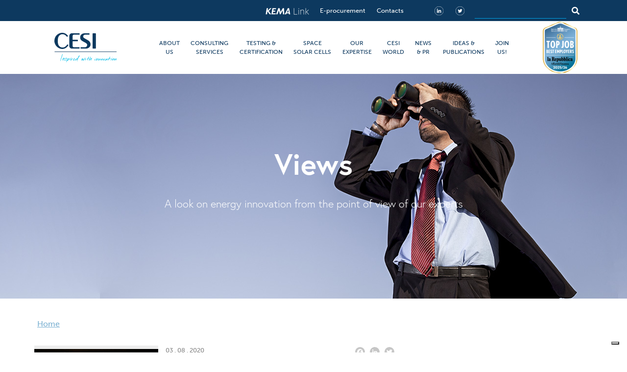

--- FILE ---
content_type: text/html; charset=UTF-8
request_url: https://www.cesi.it/views_tag/report/
body_size: 24080
content:
<!doctype html>
<html lang="en-US">

<head>
    <meta charset="UTF-8">
    <meta name="viewport" content="width=device-width, initial-scale=1">
    <link rel="profile" href="https://gmpg.org/xfn/11">

    <!-- Google Tag Manager -->
    <script>
        (function(w, d, s, l, i) {
            w[l] = w[l] || [];
            w[l].push({
                'gtm.start': new Date().getTime(),
                event: 'gtm.js'
            });
            var f = d.getElementsByTagName(s)[0],
                j = d.createElement(s),
                dl = l != 'dataLayer' ? '&l=' + l : '';
            j.async = true;
            j.src =
                'https://www.googletagmanager.com/gtm.js?id=' + i + dl;
            f.parentNode.insertBefore(j, f);
        })(window, document, 'script', 'dataLayer', 'GTM-NMR3FPB');
    </script>
    <!-- End Google Tag Manager -->

    <script type="text/javascript">
    (function(c,l,a,r,i,t,y){
        c[a]=c[a]||function(){(c[a].q=c[a].q||[]).push(arguments)};
        t=l.createElement(r);t.async=1;t.src="https://www.clarity.ms/tag/"+i;
        y=l.getElementsByTagName(r)[0];y.parentNode.insertBefore(t,y);
    })(window, document, "clarity", "script", "j289k52ty2");
</script>

<style>
     body.page-template-template-singleservice .post-content > figure:first-child {
          border-bottom: 2px solid #0d395f;
          padding-bottom: 16px;
          margin-bottom: 16px;
     }
     a.nostyle-a {
          color: inherit !important;
          text-decoration: none !important;
          cursor: text;
     }
#mega-menu .menu-elm .menu-container fieldset.double-overrided {
          margin-top: -48px !important;
     }
.noStyle {
    color: inherit !important;
    text-decoration: none !important;
    cursor: text;
}
</style>    <script type="text/javascript">
        var _iub = _iub || [];
        _iub.csConfiguration = {
            "invalidateConsentWithoutLog": true,
            "consentOnContinuedBrowsing": false,
            "whitelabel": false,
            "lang": "en-GB",
            "floatingPreferencesButtonDisplay": "bottom-right",
            "siteId": 2512418,
            "perPurposeConsent": true,
            "cookiePolicyId": 50997194,
            "banner": {
                "closeButtonRejects": true,
                "acceptButtonDisplay": true,
                "customizeButtonDisplay": true,
                "explicitWithdrawal": true,
                "position": "float-bottom-center",
                "brandBackgroundColor": "none",
                "brandTextColor": "black",
                "acceptButtonColor": "#009fe3",
                "acceptButtonCaptionColor": "white",
                "customizeButtonColor": "#DADADA",
                "customizeButtonCaptionColor": "#4D4D4D",
                "rejectButtonColor": "#0073CE",
                "rejectButtonCaptionColor": "white",
                "textColor": "#ffffff",
                "backgroundColor": "#0d395f",
                "rejectButtonDisplay": true
            }
        };
    </script>
    <script type="text/javascript" src="//cdn.iubenda.com/cs/iubenda_cs.js" charset="UTF-8" async></script>
    <link rel="apple-touch-icon" sizes="180x180" href="https://www.cesi.it/app/themes/cesi/images/favicons/apple-touch-icon.png">
    <link rel="icon" type="image/png" sizes="32x32" href="https://www.cesi.it/app/themes/cesi/images/favicons/favicon-32x32.png">
    <link rel="icon" type="image/png" sizes="16x16" href="https://www.cesi.it/app/themes/cesi/images/favicons/favicon-16x16.png">
    <link rel="manifest" href="https://www.cesi.it/app/themes/cesi/images/favicons/site.webmanifest">
    <link rel="mask-icon" href="https://www.cesi.it/app/themes/cesi/images/favicons/safari-pinned-tab.svg" color="#5bbad5">
    <meta name="msapplication-TileColor" content="#0d395f">
    <meta name="theme-color" content="#0d395f">


    <meta name='robots' content='index, follow, max-image-preview:large, max-snippet:-1, max-video-preview:-1' />

	<!-- This site is optimized with the Yoast SEO plugin v24.5 - https://yoast.com/wordpress/plugins/seo/ -->
	<title>Report Archives - CESI</title>
	<link rel="canonical" href="https://www.cesi.it/views_tag/report/" />
	<meta property="og:locale" content="en_US" />
	<meta property="og:type" content="article" />
	<meta property="og:title" content="Report Archives - CESI" />
	<meta property="og:url" content="https://www.cesi.it/views_tag/report/" />
	<meta property="og:site_name" content="CESI" />
	<meta name="twitter:card" content="summary_large_image" />
	<script type="application/ld+json" class="yoast-schema-graph">{"@context":"https://schema.org","@graph":[{"@type":"CollectionPage","@id":"https://www.cesi.it/views_tag/report/","url":"https://www.cesi.it/views_tag/report/","name":"Report Archives - CESI","isPartOf":{"@id":"https://www.cesi.it/#website"},"primaryImageOfPage":{"@id":"https://www.cesi.it/views_tag/report/#primaryimage"},"image":{"@id":"https://www.cesi.it/views_tag/report/#primaryimage"},"thumbnailUrl":"https://www.cesi.it/app/uploads/2020/07/sunrise-1756274_1920.jpg","breadcrumb":{"@id":"https://www.cesi.it/views_tag/report/#breadcrumb"},"inLanguage":"en-US"},{"@type":"ImageObject","inLanguage":"en-US","@id":"https://www.cesi.it/views_tag/report/#primaryimage","url":"https://www.cesi.it/app/uploads/2020/07/sunrise-1756274_1920.jpg","contentUrl":"https://www.cesi.it/app/uploads/2020/07/sunrise-1756274_1920.jpg","width":1920,"height":960,"caption":"The impact of COVID-19 on the power sector"},{"@type":"BreadcrumbList","@id":"https://www.cesi.it/views_tag/report/#breadcrumb","itemListElement":[{"@type":"ListItem","position":1,"name":"Home","item":"https://www.cesi.it/"},{"@type":"ListItem","position":2,"name":"Report"}]},{"@type":"WebSite","@id":"https://www.cesi.it/#website","url":"https://www.cesi.it/","name":"CESI","description":"Testing Consulting Engineering Environment","publisher":{"@id":"https://www.cesi.it/#organization"},"potentialAction":[{"@type":"SearchAction","target":{"@type":"EntryPoint","urlTemplate":"https://www.cesi.it/?s={search_term_string}"},"query-input":{"@type":"PropertyValueSpecification","valueRequired":true,"valueName":"search_term_string"}}],"inLanguage":"en-US"},{"@type":"Organization","@id":"https://www.cesi.it/#organization","name":"CESI","url":"https://www.cesi.it/","logo":{"@type":"ImageObject","inLanguage":"en-US","@id":"https://www.cesi.it/#/schema/logo/image/","url":"https://www.cesi.it/app/uploads/2019/11/cesi-logo.png","contentUrl":"https://www.cesi.it/app/uploads/2019/11/cesi-logo.png","width":153,"height":62,"caption":"CESI"},"image":{"@id":"https://www.cesi.it/#/schema/logo/image/"}}]}</script>
	<!-- / Yoast SEO plugin. -->


<link rel='dns-prefetch' href='//static.addtoany.com' />
<link rel='dns-prefetch' href='//maps.googleapis.com' />
<link rel="alternate" type="application/rss+xml" title="CESI &raquo; Feed" href="https://www.cesi.it/feed/" />
<link rel="alternate" type="application/rss+xml" title="CESI &raquo; Comments Feed" href="https://www.cesi.it/comments/feed/" />
<link rel="alternate" type="application/rss+xml" title="CESI &raquo; Report Tag Feed" href="https://www.cesi.it/views_tag/report/feed/" />
<style id='wp-emoji-styles-inline-css' type='text/css'>

	img.wp-smiley, img.emoji {
		display: inline !important;
		border: none !important;
		box-shadow: none !important;
		height: 1em !important;
		width: 1em !important;
		margin: 0 0.07em !important;
		vertical-align: -0.1em !important;
		background: none !important;
		padding: 0 !important;
	}
</style>
<link rel='stylesheet' id='wp-block-library-css' href='https://www.cesi.it/wp/wp-includes/css/dist/block-library/style.min.css?ver=b7bcc3e695ca03dfd4f89989e8d85539' type='text/css' media='all' />
<style id='elasticpress-related-posts-style-inline-css' type='text/css'>
.editor-styles-wrapper .wp-block-elasticpress-related-posts ul,.wp-block-elasticpress-related-posts ul{list-style-type:none;padding:0}.editor-styles-wrapper .wp-block-elasticpress-related-posts ul li a>div{display:inline}

</style>
<style id='classic-theme-styles-inline-css' type='text/css'>
/*! This file is auto-generated */
.wp-block-button__link{color:#fff;background-color:#32373c;border-radius:9999px;box-shadow:none;text-decoration:none;padding:calc(.667em + 2px) calc(1.333em + 2px);font-size:1.125em}.wp-block-file__button{background:#32373c;color:#fff;text-decoration:none}
</style>
<style id='global-styles-inline-css' type='text/css'>
body{--wp--preset--color--black: #000000;--wp--preset--color--cyan-bluish-gray: #abb8c3;--wp--preset--color--white: #ffffff;--wp--preset--color--pale-pink: #f78da7;--wp--preset--color--vivid-red: #cf2e2e;--wp--preset--color--luminous-vivid-orange: #ff6900;--wp--preset--color--luminous-vivid-amber: #fcb900;--wp--preset--color--light-green-cyan: #7bdcb5;--wp--preset--color--vivid-green-cyan: #00d084;--wp--preset--color--pale-cyan-blue: #8ed1fc;--wp--preset--color--vivid-cyan-blue: #0693e3;--wp--preset--color--vivid-purple: #9b51e0;--wp--preset--gradient--vivid-cyan-blue-to-vivid-purple: linear-gradient(135deg,rgba(6,147,227,1) 0%,rgb(155,81,224) 100%);--wp--preset--gradient--light-green-cyan-to-vivid-green-cyan: linear-gradient(135deg,rgb(122,220,180) 0%,rgb(0,208,130) 100%);--wp--preset--gradient--luminous-vivid-amber-to-luminous-vivid-orange: linear-gradient(135deg,rgba(252,185,0,1) 0%,rgba(255,105,0,1) 100%);--wp--preset--gradient--luminous-vivid-orange-to-vivid-red: linear-gradient(135deg,rgba(255,105,0,1) 0%,rgb(207,46,46) 100%);--wp--preset--gradient--very-light-gray-to-cyan-bluish-gray: linear-gradient(135deg,rgb(238,238,238) 0%,rgb(169,184,195) 100%);--wp--preset--gradient--cool-to-warm-spectrum: linear-gradient(135deg,rgb(74,234,220) 0%,rgb(151,120,209) 20%,rgb(207,42,186) 40%,rgb(238,44,130) 60%,rgb(251,105,98) 80%,rgb(254,248,76) 100%);--wp--preset--gradient--blush-light-purple: linear-gradient(135deg,rgb(255,206,236) 0%,rgb(152,150,240) 100%);--wp--preset--gradient--blush-bordeaux: linear-gradient(135deg,rgb(254,205,165) 0%,rgb(254,45,45) 50%,rgb(107,0,62) 100%);--wp--preset--gradient--luminous-dusk: linear-gradient(135deg,rgb(255,203,112) 0%,rgb(199,81,192) 50%,rgb(65,88,208) 100%);--wp--preset--gradient--pale-ocean: linear-gradient(135deg,rgb(255,245,203) 0%,rgb(182,227,212) 50%,rgb(51,167,181) 100%);--wp--preset--gradient--electric-grass: linear-gradient(135deg,rgb(202,248,128) 0%,rgb(113,206,126) 100%);--wp--preset--gradient--midnight: linear-gradient(135deg,rgb(2,3,129) 0%,rgb(40,116,252) 100%);--wp--preset--font-size--small: 13px;--wp--preset--font-size--medium: 20px;--wp--preset--font-size--large: 36px;--wp--preset--font-size--x-large: 42px;--wp--preset--spacing--20: 0.44rem;--wp--preset--spacing--30: 0.67rem;--wp--preset--spacing--40: 1rem;--wp--preset--spacing--50: 1.5rem;--wp--preset--spacing--60: 2.25rem;--wp--preset--spacing--70: 3.38rem;--wp--preset--spacing--80: 5.06rem;--wp--preset--shadow--natural: 6px 6px 9px rgba(0, 0, 0, 0.2);--wp--preset--shadow--deep: 12px 12px 50px rgba(0, 0, 0, 0.4);--wp--preset--shadow--sharp: 6px 6px 0px rgba(0, 0, 0, 0.2);--wp--preset--shadow--outlined: 6px 6px 0px -3px rgba(255, 255, 255, 1), 6px 6px rgba(0, 0, 0, 1);--wp--preset--shadow--crisp: 6px 6px 0px rgba(0, 0, 0, 1);}:where(.is-layout-flex){gap: 0.5em;}:where(.is-layout-grid){gap: 0.5em;}body .is-layout-flex{display: flex;}body .is-layout-flex{flex-wrap: wrap;align-items: center;}body .is-layout-flex > *{margin: 0;}body .is-layout-grid{display: grid;}body .is-layout-grid > *{margin: 0;}:where(.wp-block-columns.is-layout-flex){gap: 2em;}:where(.wp-block-columns.is-layout-grid){gap: 2em;}:where(.wp-block-post-template.is-layout-flex){gap: 1.25em;}:where(.wp-block-post-template.is-layout-grid){gap: 1.25em;}.has-black-color{color: var(--wp--preset--color--black) !important;}.has-cyan-bluish-gray-color{color: var(--wp--preset--color--cyan-bluish-gray) !important;}.has-white-color{color: var(--wp--preset--color--white) !important;}.has-pale-pink-color{color: var(--wp--preset--color--pale-pink) !important;}.has-vivid-red-color{color: var(--wp--preset--color--vivid-red) !important;}.has-luminous-vivid-orange-color{color: var(--wp--preset--color--luminous-vivid-orange) !important;}.has-luminous-vivid-amber-color{color: var(--wp--preset--color--luminous-vivid-amber) !important;}.has-light-green-cyan-color{color: var(--wp--preset--color--light-green-cyan) !important;}.has-vivid-green-cyan-color{color: var(--wp--preset--color--vivid-green-cyan) !important;}.has-pale-cyan-blue-color{color: var(--wp--preset--color--pale-cyan-blue) !important;}.has-vivid-cyan-blue-color{color: var(--wp--preset--color--vivid-cyan-blue) !important;}.has-vivid-purple-color{color: var(--wp--preset--color--vivid-purple) !important;}.has-black-background-color{background-color: var(--wp--preset--color--black) !important;}.has-cyan-bluish-gray-background-color{background-color: var(--wp--preset--color--cyan-bluish-gray) !important;}.has-white-background-color{background-color: var(--wp--preset--color--white) !important;}.has-pale-pink-background-color{background-color: var(--wp--preset--color--pale-pink) !important;}.has-vivid-red-background-color{background-color: var(--wp--preset--color--vivid-red) !important;}.has-luminous-vivid-orange-background-color{background-color: var(--wp--preset--color--luminous-vivid-orange) !important;}.has-luminous-vivid-amber-background-color{background-color: var(--wp--preset--color--luminous-vivid-amber) !important;}.has-light-green-cyan-background-color{background-color: var(--wp--preset--color--light-green-cyan) !important;}.has-vivid-green-cyan-background-color{background-color: var(--wp--preset--color--vivid-green-cyan) !important;}.has-pale-cyan-blue-background-color{background-color: var(--wp--preset--color--pale-cyan-blue) !important;}.has-vivid-cyan-blue-background-color{background-color: var(--wp--preset--color--vivid-cyan-blue) !important;}.has-vivid-purple-background-color{background-color: var(--wp--preset--color--vivid-purple) !important;}.has-black-border-color{border-color: var(--wp--preset--color--black) !important;}.has-cyan-bluish-gray-border-color{border-color: var(--wp--preset--color--cyan-bluish-gray) !important;}.has-white-border-color{border-color: var(--wp--preset--color--white) !important;}.has-pale-pink-border-color{border-color: var(--wp--preset--color--pale-pink) !important;}.has-vivid-red-border-color{border-color: var(--wp--preset--color--vivid-red) !important;}.has-luminous-vivid-orange-border-color{border-color: var(--wp--preset--color--luminous-vivid-orange) !important;}.has-luminous-vivid-amber-border-color{border-color: var(--wp--preset--color--luminous-vivid-amber) !important;}.has-light-green-cyan-border-color{border-color: var(--wp--preset--color--light-green-cyan) !important;}.has-vivid-green-cyan-border-color{border-color: var(--wp--preset--color--vivid-green-cyan) !important;}.has-pale-cyan-blue-border-color{border-color: var(--wp--preset--color--pale-cyan-blue) !important;}.has-vivid-cyan-blue-border-color{border-color: var(--wp--preset--color--vivid-cyan-blue) !important;}.has-vivid-purple-border-color{border-color: var(--wp--preset--color--vivid-purple) !important;}.has-vivid-cyan-blue-to-vivid-purple-gradient-background{background: var(--wp--preset--gradient--vivid-cyan-blue-to-vivid-purple) !important;}.has-light-green-cyan-to-vivid-green-cyan-gradient-background{background: var(--wp--preset--gradient--light-green-cyan-to-vivid-green-cyan) !important;}.has-luminous-vivid-amber-to-luminous-vivid-orange-gradient-background{background: var(--wp--preset--gradient--luminous-vivid-amber-to-luminous-vivid-orange) !important;}.has-luminous-vivid-orange-to-vivid-red-gradient-background{background: var(--wp--preset--gradient--luminous-vivid-orange-to-vivid-red) !important;}.has-very-light-gray-to-cyan-bluish-gray-gradient-background{background: var(--wp--preset--gradient--very-light-gray-to-cyan-bluish-gray) !important;}.has-cool-to-warm-spectrum-gradient-background{background: var(--wp--preset--gradient--cool-to-warm-spectrum) !important;}.has-blush-light-purple-gradient-background{background: var(--wp--preset--gradient--blush-light-purple) !important;}.has-blush-bordeaux-gradient-background{background: var(--wp--preset--gradient--blush-bordeaux) !important;}.has-luminous-dusk-gradient-background{background: var(--wp--preset--gradient--luminous-dusk) !important;}.has-pale-ocean-gradient-background{background: var(--wp--preset--gradient--pale-ocean) !important;}.has-electric-grass-gradient-background{background: var(--wp--preset--gradient--electric-grass) !important;}.has-midnight-gradient-background{background: var(--wp--preset--gradient--midnight) !important;}.has-small-font-size{font-size: var(--wp--preset--font-size--small) !important;}.has-medium-font-size{font-size: var(--wp--preset--font-size--medium) !important;}.has-large-font-size{font-size: var(--wp--preset--font-size--large) !important;}.has-x-large-font-size{font-size: var(--wp--preset--font-size--x-large) !important;}
.wp-block-navigation a:where(:not(.wp-element-button)){color: inherit;}
:where(.wp-block-post-template.is-layout-flex){gap: 1.25em;}:where(.wp-block-post-template.is-layout-grid){gap: 1.25em;}
:where(.wp-block-columns.is-layout-flex){gap: 2em;}:where(.wp-block-columns.is-layout-grid){gap: 2em;}
.wp-block-pullquote{font-size: 1.5em;line-height: 1.6;}
</style>
<link rel='stylesheet' id='cesi-style-css' href='https://www.cesi.it/app/themes/cesi/css/style.css?ver=20231113' type='text/css' media='all' />
<link rel='stylesheet' id='elasticpress-facets-css' href='https://www.cesi.it/app/plugins/elasticpress/dist/css/facets-styles.css?ver=6bf8a1bf958961284a92' type='text/css' media='all' />
<link rel='stylesheet' id='searchterm-highlighting-css' href='https://www.cesi.it/app/plugins/elasticpress/dist/css/highlighting-styles.css?ver=252562c4ed9241547293' type='text/css' media='all' />
<link rel='stylesheet' id='addtoany-css' href='https://www.cesi.it/app/plugins/add-to-any/addtoany.min.css?ver=1.16' type='text/css' media='all' />
<script type="text/javascript" id="addtoany-core-js-before">
/* <![CDATA[ */
window.a2a_config=window.a2a_config||{};a2a_config.callbacks=[];a2a_config.overlays=[];a2a_config.templates={};
a2a_config.icon_color="transparent,#ffffff";
/* ]]> */
</script>
<script type="text/javascript" defer src="https://static.addtoany.com/menu/page.js" id="addtoany-core-js"></script>
<script type="text/javascript" src="https://www.cesi.it/app/themes/cesi/js/index.js?ver=20230627" id="jquery-js"></script>
<script type="text/javascript" defer src="https://www.cesi.it/app/plugins/add-to-any/addtoany.min.js?ver=1.1" id="addtoany-jquery-js"></script>
<link rel="https://api.w.org/" href="https://www.cesi.it/wp-json/" /><link rel="alternate" type="application/json" href="https://www.cesi.it/wp-json/wp/v2/ideas_tag/205" /><link rel="EditURI" type="application/rsd+xml" title="RSD" href="https://www.cesi.it/wp/xmlrpc.php?rsd" />

<link rel="llms-sitemap" href="https://www.cesi.it/llms.txt" />

        <!--<script>
        $(document).ready(function() {
            $('.form-search').submit(function(e) {
                e.preventDefault();
                var searched = $(this).find('[name="s"]').val();
                var newSearched = searched.replace(/ /g, '-');
                window.location.href = "/search/" + newSearched + "/";
            });
        })
    </script>-->
</head>

<body class="archive tax-ideas_tag term-report term-205 wp-custom-logo hfeed no-sidebar">
    <!-- Google Tag Manager (noscript) -->
    <noscript><iframe src="https://www.googletagmanager.com/ns.html?id=GTM-NMR3FPB" height="0" width="0" style="display:none;visibility:hidden"></iframe></noscript>
    <!-- End Google Tag Manager (noscript) -->

    
    <div id="mega-menu" style="display: none;">
        <div id="menu-about" class="menu-elm">
                        <div class="bg-custom">
                <div class="container">
                    <div class="row pt-4">
                        <div class="col align-self-center pr-4">
                            <hr>
                        </div>
                                                    <div class="col-auto mx-auto text-center text-primary title">
                                Shape your energy future <br />with a trusted and innovative partner                            </div>
                            <div class="col align-self-center pl-4">
                                <hr>
                            </div>
                                            </div>
                    <div class="row">
                        <div class="col-12 text-right">
                            <img src="https://www.cesi.it/app/themes/cesi/images/menu/close.png" alt="Close Menu" class="img-fluid close-menu">
                        </div>
                    </div>
                </div>
            </div>
            <div class="menu-container container">
                <div class="row">
                                            <div class="col-4">
                            <fieldset>
                                <legend>Overview</legend>
                                <div class="row">
                                    <div class="col-12">
                                        <ul class="list-group list-group-flush list-icon">
                                                                                            <li class="list-group-item">
                                                    <a href="https://www.cesi.it/about-us/overview/#profile" class="close-main-menu">
                                                                                                                    <div>
                                                                <div class="icon" style="background-image: url('https://www.cesi.it/app/uploads/2019/12/01-profile-1.png')"></div>
                                                            </div>
                                                                                                                <div>Profile</div>
                                                    </a>
                                                </li>
                                                                                            <li class="list-group-item">
                                                    <a href="https://www.cesi.it/about-us/overview/#facts-figures" class="close-main-menu">
                                                                                                                    <div>
                                                                <div class="icon" style="background-image: url('https://www.cesi.it/app/uploads/2019/12/02-facts-figures-1.png')"></div>
                                                            </div>
                                                                                                                <div>Facts and figures</div>
                                                    </a>
                                                </li>
                                                                                            <li class="list-group-item">
                                                    <a href="https://www.cesi.it/about-us/corporate-governance/" class="close-main-menu">
                                                                                                                    <div>
                                                                <div class="icon" style="background-image: url('https://www.cesi.it/app/uploads/2019/12/03-board-directors-1.png')"></div>
                                                            </div>
                                                                                                                <div>Corporate Governance</div>
                                                    </a>
                                                </li>
                                                                                            <li class="list-group-item">
                                                    <a href="https://www.cesi.it/about-us/management-team/" class="close-main-menu">
                                                                                                                    <div>
                                                                <div class="icon" style="background-image: url('https://www.cesi.it/app/uploads/2019/12/04-managing-1.png')"></div>
                                                            </div>
                                                                                                                <div>Group Management Team</div>
                                                    </a>
                                                </li>
                                                                                            <li class="list-group-item">
                                                    <a href="https://www.cesi.it/about-us/group-organization/" class="close-main-menu">
                                                                                                                    <div>
                                                                <div class="icon" style="background-image: url('https://www.cesi.it/app/uploads/2021/01/icon-menu-organization.png')"></div>
                                                            </div>
                                                                                                                <div>Group organization</div>
                                                    </a>
                                                </li>
                                                                                            <li class="list-group-item">
                                                    <a href="https://www.cesi.it/about-us/history/" class="close-main-menu">
                                                                                                                    <div>
                                                                <div class="icon" style="background-image: url('https://www.cesi.it/app/uploads/2019/12/05-history-1.png')"></div>
                                                            </div>
                                                                                                                <div>CESI History</div>
                                                    </a>
                                                </li>
                                                                                            <li class="list-group-item">
                                                    <a href="https://www.cesi.it/about-us/overview/#cesi-subsidiares" class="close-main-menu">
                                                                                                                    <div>
                                                                <div class="icon" style="background-image: url('https://www.cesi.it/app/uploads/2019/12/subsidiaries-1.png')"></div>
                                                            </div>
                                                                                                                <div>Cesi Subsidiaries and Brands</div>
                                                    </a>
                                                </li>
                                                                                            <li class="list-group-item">
                                                    <a href="https://www.cesi.it/about-us/accreditations-certifications/" class="close-main-menu">
                                                                                                                    <div>
                                                                <div class="icon" style="background-image: url('https://www.cesi.it/app/uploads/2020/11/accreditations-certification-menu.png')"></div>
                                                            </div>
                                                                                                                <div>Accreditations &#038; Certifications</div>
                                                    </a>
                                                </li>
                                                                                    </ul>
                                    </div>
                                </div>
                            </fieldset>
                        </div>
                                            <div class="col-4">
                            <fieldset>
                                <legend>Mission & Values</legend>
                                <div class="row">
                                    <div class="col-12">
                                        <ul class="list-group list-group-flush list-icon">
                                                                                            <li class="list-group-item">
                                                    <a href="https://www.cesi.it/about-us/overview/#mission-values" class="close-main-menu">
                                                                                                                    <div>
                                                                <div class="icon" style="background-image: url('https://www.cesi.it/app/uploads/2019/12/07-mission-1.png')"></div>
                                                            </div>
                                                                                                                <div>Mission</div>
                                                    </a>
                                                </li>
                                                                                    </ul>
                                    </div>
                                </div>
                            </fieldset>
                        </div>
                                            <div class="col-4">
                            <fieldset>
                                <legend>Working Responsibly</legend>
                                <div class="row">
                                    <div class="col-12">
                                        <ul class="list-group list-group-flush list-icon">
                                                                                            <li class="list-group-item">
                                                    <a href="https://www.cesi.it/about-us/overview/#code-ethics" class="close-main-menu">
                                                                                                                    <div>
                                                                <div class="icon" style="background-image: url('https://www.cesi.it/app/uploads/2019/12/09-code-of-ethics-1.png')"></div>
                                                            </div>
                                                                                                                <div>Code of ethics</div>
                                                    </a>
                                                </li>
                                                                                            <li class="list-group-item">
                                                    <a href="https://www.cesi.it/about-us/sustainability-policy/" class="close-main-menu">
                                                                                                                    <div>
                                                                <div class="icon" style="background-image: url('https://www.cesi.it/app/uploads/2023/11/sustainability-policy.png')"></div>
                                                            </div>
                                                                                                                <div>Sustainability Policy</div>
                                                    </a>
                                                </li>
                                                                                            <li class="list-group-item">
                                                    <a href="https://www.cesi.it/about-us/environment-safety-and-quality/" class="close-main-menu">
                                                                                                                    <div>
                                                                <div class="icon" style="background-image: url('https://www.cesi.it/app/uploads/2019/12/10-environment-1.png')"></div>
                                                            </div>
                                                                                                                <div>Environment, Safety and Quality</div>
                                                    </a>
                                                </li>
                                                                                            <li class="list-group-item">
                                                    <a href="https://www.cesi.it/about-us/anti-corruption/" class="close-main-menu">
                                                                                                                    <div>
                                                                <div class="icon" style="background-image: url('https://www.cesi.it/app/uploads/2022/09/Icona_anticorruzione.png')"></div>
                                                            </div>
                                                                                                                <div>Anti-corruption</div>
                                                    </a>
                                                </li>
                                                                                            <li class="list-group-item">
                                                    <a href="https://www.cesi.it/about-us/organizational-model/" class="close-main-menu">
                                                                                                                    <div>
                                                                <div class="icon" style="background-image: url('https://www.cesi.it/app/uploads/2019/12/34-organizational-model.png')"></div>
                                                            </div>
                                                                                                                <div>Organizational Model</div>
                                                    </a>
                                                </li>
                                                                                    </ul>
                                    </div>
                                </div>
                            </fieldset>
                        </div>
                                    </div>
            </div>
        </div>
        <div id="menu-consulting" class="menu-elm">
                        <div class="bg-custom">
                <div class="container">
                    <div class="row pt-4">
                        <div class="col align-self-center pr-4">
                            <hr>
                        </div>
                                                    <div class="col-auto mx-auto text-center text-primary title">
                                Our expertise in the energy industry at your disposal<br /> through ad-hoc consultancies                             </div>
                            <div class="col align-self-center pl-4">
                                <hr>
                            </div>
                                            </div>
                    <div class="row">
                        <div class="col-12 text-right">
                            <img src="https://www.cesi.it/app/themes/cesi/images/menu/close.png" alt="Close Menu" class="img-fluid close-menu">
                        </div>
                    </div>
                </div>
            </div>
            <div class="menu-container container">
                <div class="text-center my-3 tabs-custom" id="tabsServices" role="tablist">
                                            <a class="btn btn-outline-primary rounded-pill font-europa mx-1 active" id="v-7745-tab" data-toggle="pill" href="#v-7745" role="tab" aria-controls="v-7745" aria-selected="true">
                            Energy                        </a>
                                            <a class="btn btn-outline-primary rounded-pill font-europa mx-1 " id="v-7777-tab" data-toggle="pill" href="#v-7777" role="tab" aria-controls="v-7777" aria-selected="false">
                            Ismes - Water & Infrastructure                        </a>
                                            <a class="btn btn-outline-primary rounded-pill font-europa mx-1 " id="v-7809-tab" data-toggle="pill" href="#v-7809" role="tab" aria-controls="v-7809" aria-selected="false">
                            Environment                        </a>
                                    </div>

                                <div class="tab-content" id="tabsServicesContent">
                                            <div class="tab-pane fade show active" id="v-7745" role="tabpanel" aria-labelledby="v-7745-tab">
                            <div class="row">
                                                                    <div class="col-6">
                                        <fieldset class="h-100">
                                            <legend>Services</legend>
                                            <div class="row">
                                                <div class="col-6">
                                                    <div class="nav flex-column nav-pills list-icon" id="v-pills-tab" role="tablist" aria-orientation="vertical">
                                                                                                                    <a class="nav-link active" id="v-7747-tab" data-toggle="pill" href="#v-7747" role="tab" aria-controls="v-7747" aria-selected="true">

                                                                                                                                    <div>
                                                                        <div class="icon" style="background-image: url('https://www.cesi.it/app/uploads/2022/07/11-advisory-1.png')"></div>
                                                                    </div>
                                                                                                                                <div>Advisory services</div>
                                                            </a>
                                                                                                                    <a class="nav-link " id="v-7751-tab" data-toggle="pill" href="#v-7751" role="tab" aria-controls="v-7751" aria-selected="true">

                                                                                                                                    <div>
                                                                        <div class="icon" style="background-image: url('https://www.cesi.it/app/uploads/2022/07/Engineering-consulting.png')"></div>
                                                                    </div>
                                                                                                                                <div>Engineering Consulting</div>
                                                            </a>
                                                                                                                    <a class="nav-link " id="v-7755-tab" data-toggle="pill" href="#v-7755" role="tab" aria-controls="v-7755" aria-selected="true">

                                                                                                                                    <div>
                                                                        <div class="icon" style="background-image: url('https://www.cesi.it/app/uploads/2022/07/13-operations.png')"></div>
                                                                    </div>
                                                                                                                                <div>Operation Optimization</div>
                                                            </a>
                                                                                                            </div>
                                                </div>
                                                <div class="col-6">
                                                    <div class="tab-content">

                                                                                                                    <div class="tab-pane fade show active" id="v-7747" role="tabpanel" aria-labelledby="v-7747-tab">
                                                                <ul class="list-group list-group-flush">
                                                                                                                                            <li class="list-group-item">
                                                                            <a href="https://www.cesi.it/consulting/energy/advisory-services/planning-studies/" class="close-main-menu ">Planning studies</a>
                                                                        </li>
                                                                                                                                            <li class="list-group-item">
                                                                            <a href="https://www.cesi.it/consulting/energy/advisory-services/operational-studies/" class="close-main-menu ">Operational studies</a>
                                                                        </li>
                                                                                                                                            <li class="list-group-item">
                                                                            <a href="https://www.cesi.it/consulting/energy/advisory-services/regulatory-and-market-studies/" class="close-main-menu ">Regulatory &#038; Market studies</a>
                                                                        </li>
                                                                                                                                    </ul>
                                                            </div>
                                                                                                                    <div class="tab-pane fade show " id="v-7751" role="tabpanel" aria-labelledby="v-7751-tab">
                                                                <ul class="list-group list-group-flush">
                                                                                                                                            <li class="list-group-item">
                                                                            <a href="https://www.cesi.it/consulting/energy/engineering-consulting/technical-specification-procurement-assistance/" class="close-main-menu ">Technical Specification &#038; Procurement Assistance</a>
                                                                        </li>
                                                                                                                                            <li class="list-group-item">
                                                                            <a href="https://www.cesi.it/consulting/energy/engineering-consulting/design-review/" class="close-main-menu ">Design Review</a>
                                                                        </li>
                                                                                                                                            <li class="list-group-item">
                                                                            <a href="https://www.cesi.it/consulting/energy/engineering-consulting/construction-and-commissioning-supervision/" class="close-main-menu ">Construction &#038; Commissioning Supervision</a>
                                                                        </li>
                                                                                                                                    </ul>
                                                            </div>
                                                                                                                    <div class="tab-pane fade show " id="v-7755" role="tabpanel" aria-labelledby="v-7755-tab">
                                                                <ul class="list-group list-group-flush">
                                                                                                                                            <li class="list-group-item">
                                                                            <a href="https://www.cesi.it/consulting/energy/operation-optimization/monitoring-systems/" class="close-main-menu ">Monitoring systems</a>
                                                                        </li>
                                                                                                                                            <li class="list-group-item">
                                                                            <a href="https://www.cesi.it/consulting/energy/operation-optimization/asset-management-and-maintenance-optimization/" class="close-main-menu ">Asset Management &#038; Maintenance Optimization</a>
                                                                        </li>
                                                                                                                                            <li class="list-group-item">
                                                                            <a href="https://www.cesi.it/consulting/energy/operation-optimization/grid-code-compliance/" class="close-main-menu ">Grid code compliance</a>
                                                                        </li>
                                                                                                                                    </ul>
                                                            </div>
                                                                                                            </div>
                                                </div>
                                            </div>
                                        </fieldset>
                                    </div>
                                                                    <div class="col-6">
                                        <fieldset class="h-100">
                                            <legend>Industries expertise</legend>
                                            <div class="row">
                                                <div class="col-6">
                                                    <div class="nav flex-column nav-pills list-icon" id="v-pills-tab" role="tablist" aria-orientation="vertical">
                                                                                                                    <a class="nav-link active" id="v-7867-tab" data-toggle="pill" href="#v-7867" role="tab" aria-controls="v-7867" aria-selected="true">

                                                                                                                                    <div>
                                                                        <div class="icon" style="background-image: url('https://www.cesi.it/app/uploads/2022/07/16-transmission.png')"></div>
                                                                    </div>
                                                                                                                                <div>Transmission &#038; Distribution</div>
                                                            </a>
                                                                                                                    <a class="nav-link " id="v-7765-tab" data-toggle="pill" href="#v-7765" role="tab" aria-controls="v-7765" aria-selected="true">

                                                                                                                                    <div>
                                                                        <div class="icon" style="background-image: url('https://www.cesi.it/app/uploads/2022/07/15-renewables.png')"></div>
                                                                    </div>
                                                                                                                                <div>Renewables &#038; Green Hydrogen</div>
                                                            </a>
                                                                                                                    <a class="nav-link " id="v-7769-tab" data-toggle="pill" href="#v-7769" role="tab" aria-controls="v-7769" aria-selected="true">

                                                                                                                                    <div>
                                                                        <div class="icon" style="background-image: url('https://www.cesi.it/app/uploads/2022/07/Storage-e-mobility.png')"></div>
                                                                    </div>
                                                                                                                                <div>Storage &#038; E-mobility</div>
                                                            </a>
                                                                                                                    <a class="nav-link " id="v-7773-tab" data-toggle="pill" href="#v-7773" role="tab" aria-controls="v-7773" aria-selected="true">

                                                                                                                                    <div>
                                                                        <div class="icon" style="background-image: url('https://www.cesi.it/app/uploads/2022/07/14-conventional-pp.png')"></div>
                                                                    </div>
                                                                                                                                <div>Conventional PP, Industrial &#038; Oil&#038;gas</div>
                                                            </a>
                                                                                                            </div>
                                                </div>
                                                <div class="col-6">
                                                    <div class="tab-content">

                                                                                                                    <div class="tab-pane fade show active" id="v-7867" role="tabpanel" aria-labelledby="v-7867-tab">
                                                                <ul class="list-group list-group-flush">
                                                                                                                                            <li class="list-group-item">
                                                                            <a href="https://www.cesi.it/our-expertise/industries/energy/transmission-and-distribution/hvdc-infrastructures/" class="close-main-menu ">HVDC Infrastructures</a>
                                                                        </li>
                                                                                                                                            <li class="list-group-item">
                                                                            <a href="https://www.cesi.it/our-expertise/industries/energy/transmission-and-distribution/hvac-infrastructures/" class="close-main-menu ">HVAC Infrastructures</a>
                                                                        </li>
                                                                                                                                            <li class="list-group-item">
                                                                            <a href="https://www.cesi.it/our-expertise/industries/energy/transmission-and-distribution/grid-modernisation/" class="close-main-menu ">Grid Modernisation</a>
                                                                        </li>
                                                                                                                                            <li class="list-group-item">
                                                                            <a href="https://www.cesi.it/our-expertise/industries/energy/transmission-and-distribution/scada-and-control-centers/" class="close-main-menu ">SCADA and Control Centers</a>
                                                                        </li>
                                                                                                                                    </ul>
                                                            </div>
                                                                                                                    <div class="tab-pane fade show " id="v-7765" role="tabpanel" aria-labelledby="v-7765-tab">
                                                                <ul class="list-group list-group-flush">
                                                                                                                                            <li class="list-group-item">
                                                                            <a href="https://www.cesi.it/our-expertise/industries/energy/renewables-green-hydrogen/solar/" class="close-main-menu ">Solar</a>
                                                                        </li>
                                                                                                                                            <li class="list-group-item">
                                                                            <a href="https://www.cesi.it/our-expertise/industries/energy/renewables-green-hydrogen/on-shore-and-off-shore-wind/" class="close-main-menu ">On-shore and Off-shore Wind</a>
                                                                        </li>
                                                                                                                                            <li class="list-group-item">
                                                                            <a href="https://www.cesi.it/our-expertise/industries/energy/renewables-green-hydrogen/green-hydrogen/" class="close-main-menu ">Green Hydrogen</a>
                                                                        </li>
                                                                                                                                    </ul>
                                                            </div>
                                                                                                                    <div class="tab-pane fade show " id="v-7769" role="tabpanel" aria-labelledby="v-7769-tab">
                                                                <ul class="list-group list-group-flush">
                                                                                                                                            <li class="list-group-item">
                                                                            <a href="https://www.cesi.it/our-expertise/industries/energy/storage-e-mobility/storage-infrastructures/" class="close-main-menu ">Storage infrastructures</a>
                                                                        </li>
                                                                                                                                            <li class="list-group-item">
                                                                            <a href="https://www.cesi.it/our-expertise/industries/energy/storage-e-mobility/e-mobility-infrastructures/" class="close-main-menu ">E-mobility infrastructures</a>
                                                                        </li>
                                                                                                                                            <li class="list-group-item">
                                                                            <a href="https://www.cesi.it/?page_id=7624" class="close-main-menu ">Virtual Power Plants and Aggregators</a>
                                                                        </li>
                                                                                                                                    </ul>
                                                            </div>
                                                                                                                    <div class="tab-pane fade show " id="v-7773" role="tabpanel" aria-labelledby="v-7773-tab">
                                                                <ul class="list-group list-group-flush">
                                                                                                                                            <li class="list-group-item">
                                                                            <a href="https://www.cesi.it/our-expertise/industries/energy/conventional-pp-industrial-and-oilgas/conventional-power-plants/" class="close-main-menu ">Conventional Power Plants</a>
                                                                        </li>
                                                                                                                                            <li class="list-group-item">
                                                                            <a href="https://www.cesi.it/our-expertise/industries/energy/conventional-pp-industrial-and-oilgas/industrial-plants/" class="close-main-menu ">Industrial Plants</a>
                                                                        </li>
                                                                                                                                            <li class="list-group-item">
                                                                            <a href="https://www.cesi.it/our-expertise/industries/energy/conventional-pp-industrial-and-oilgas/oilgas-infrastructures/" class="close-main-menu ">Oil&#038;Gas Infrastructures</a>
                                                                        </li>
                                                                                                                                    </ul>
                                                            </div>
                                                                                                            </div>
                                                </div>
                                            </div>
                                        </fieldset>
                                    </div>
                                                            </div>
                        </div>
                                            <div class="tab-pane fade " id="v-7777" role="tabpanel" aria-labelledby="v-7777-tab">
                            <div class="row">
                                                                    <div class="col-6">
                                        <fieldset class="h-100">
                                            <legend>Services</legend>
                                            <div class="row">
                                                <div class="col-6">
                                                    <div class="nav flex-column nav-pills list-icon" id="v-pills-tab" role="tablist" aria-orientation="vertical">
                                                                                                                    <a class="nav-link active" id="v-7779-tab" data-toggle="pill" href="#v-7779" role="tab" aria-controls="v-7779" aria-selected="true">

                                                                                                                                    <div>
                                                                        <div class="icon" style="background-image: url('https://www.cesi.it/app/uploads/2022/07/engineering.png')"></div>
                                                                    </div>
                                                                                                                                <div>Civil Engineering</div>
                                                            </a>
                                                                                                                    <a class="nav-link " id="v-7784-tab" data-toggle="pill" href="#v-7784" role="tab" aria-controls="v-7784" aria-selected="true">

                                                                                                                                    <div>
                                                                        <div class="icon" style="background-image: url('https://www.cesi.it/app/uploads/2022/07/monitoring-1.png')"></div>
                                                                    </div>
                                                                                                                                <div>Monitoring</div>
                                                            </a>
                                                                                                                    <a class="nav-link " id="v-7790-tab" data-toggle="pill" href="#v-7790" role="tab" aria-controls="v-7790" aria-selected="true">

                                                                                                                                    <div>
                                                                        <div class="icon" style="background-image: url('https://www.cesi.it/app/uploads/2022/07/testing-and-inspections-1.png')"></div>
                                                                    </div>
                                                                                                                                <div>Testing &#038; Inspections</div>
                                                            </a>
                                                                                                            </div>
                                                </div>
                                                <div class="col-6">
                                                    <div class="tab-content">

                                                                                                                    <div class="tab-pane fade show active" id="v-7779" role="tabpanel" aria-labelledby="v-7779-tab">
                                                                <ul class="list-group list-group-flush">
                                                                                                                                            <li class="list-group-item">
                                                                            <a href="https://www.cesi.it/consulting/ismes-water-and-infrastructure/civil-engineering/feasibility-studies/" class="close-main-menu ">Feasibility studies</a>
                                                                        </li>
                                                                                                                                            <li class="list-group-item">
                                                                            <a href="https://www.cesi.it/consulting/ismes-water-and-infrastructure/civil-engineering/preliminary-final-detailed-design/" class="close-main-menu ">Preliminary/final/detailed design</a>
                                                                        </li>
                                                                                                                                            <li class="list-group-item">
                                                                            <a href="https://www.cesi.it/consulting/ismes-water-and-infrastructure/civil-engineering/seismic-and-hydrogeological-risk-assessment/" class="close-main-menu ">Seismic &#038; hydrogeological risk assessment</a>
                                                                        </li>
                                                                                                                                            <li class="list-group-item">
                                                                            <a href="https://www.cesi.it/consulting/ismes-water-and-infrastructure/civil-engineering/works-supervision/" class="close-main-menu ">Works’ supervision</a>
                                                                        </li>
                                                                                                                                    </ul>
                                                            </div>
                                                                                                                    <div class="tab-pane fade show " id="v-7784" role="tabpanel" aria-labelledby="v-7784-tab">
                                                                <ul class="list-group list-group-flush">
                                                                                                                                            <li class="list-group-item">
                                                                            <a href="https://www.cesi.it/consulting/ismes-water-and-infrastructure/monitoring/monitoring-architecture-and-design/" class="close-main-menu ">Monitoring architecture &#038; design</a>
                                                                        </li>
                                                                                                                                            <li class="list-group-item">
                                                                            <a href="https://www.cesi.it/consulting/ismes-water-and-infrastructure/monitoring/installation-of-monitoring-systems/" class="close-main-menu ">Installation of monitoring systems</a>
                                                                        </li>
                                                                                                                                            <li class="list-group-item">
                                                                            <a href="https://www.cesi.it/consulting/ismes-water-and-infrastructure/monitoring/remote-assistance-and-maintenance-of-monitoring-systems/" class="close-main-menu ">Remote assistance &#038; Maintenance of monitoring systems</a>
                                                                        </li>
                                                                                                                                            <li class="list-group-item">
                                                                            <a href="https://www.cesi.it/consulting/ismes-water-and-infrastructure/monitoring/data-analyses/" class="close-main-menu ">Data analyses</a>
                                                                        </li>
                                                                                                                                    </ul>
                                                            </div>
                                                                                                                    <div class="tab-pane fade show " id="v-7790" role="tabpanel" aria-labelledby="v-7790-tab">
                                                                <ul class="list-group list-group-flush">
                                                                                                                                            <li class="list-group-item">
                                                                            <a href="https://www.cesi.it/consulting/ismes-water-and-infrastructure/testing-inspections-istedil/tests-on-construction-materials/" class="close-main-menu ">Tests on construction materials</a>
                                                                        </li>
                                                                                                                                            <li class="list-group-item">
                                                                            <a href="https://www.cesi.it/consulting/ismes-water-and-infrastructure/testing-inspections-istedil/tests-on-soils-and-rocks/" class="close-main-menu ">Tests on soils and rocks</a>
                                                                        </li>
                                                                                                                                            <li class="list-group-item">
                                                                            <a href="https://www.cesi.it/consulting/ismes-water-and-infrastructure/testing-inspections-istedil/tests-on-asphalts-and-bitumen/" class="close-main-menu ">Tests on asphalts and bitumen</a>
                                                                        </li>
                                                                                                                                            <li class="list-group-item">
                                                                            <a href="https://www.cesi.it/consulting/ismes-water-and-infrastructure/testing-inspections-istedil/inspections-and-investigations-on-buildings-and-existing-structures/" class="close-main-menu ">Inspections and investigations on buildings and existing structures</a>
                                                                        </li>
                                                                                                                                    </ul>
                                                            </div>
                                                                                                            </div>
                                                </div>
                                            </div>
                                        </fieldset>
                                    </div>
                                                                    <div class="col-6">
                                        <fieldset class="h-100">
                                            <legend>Industries expertise</legend>
                                            <div class="row">
                                                <div class="col-6">
                                                    <div class="nav flex-column nav-pills list-icon" id="v-pills-tab" role="tablist" aria-orientation="vertical">
                                                                                                                    <a class="nav-link active" id="v-7796-tab" data-toggle="pill" href="#v-7796" role="tab" aria-controls="v-7796" aria-selected="true">

                                                                                                                                    <div>
                                                                        <div class="icon" style="background-image: url('https://www.cesi.it/app/uploads/2022/07/water-infrastructure-1.png')"></div>
                                                                    </div>
                                                                                                                                <div>Water Infrastructure</div>
                                                            </a>
                                                                                                                    <a class="nav-link " id="v-7800-tab" data-toggle="pill" href="#v-7800" role="tab" aria-controls="v-7800" aria-selected="true">

                                                                                                                                    <div>
                                                                        <div class="icon" style="background-image: url('https://www.cesi.it/app/uploads/2022/07/17-infrastructures.png')"></div>
                                                                    </div>
                                                                                                                                <div>Civil Infrastructure</div>
                                                            </a>
                                                                                                                    <a class="nav-link " id="v-7804-tab" data-toggle="pill" href="#v-7804" role="tab" aria-controls="v-7804" aria-selected="true">

                                                                                                                                    <div>
                                                                        <div class="icon" style="background-image: url('https://www.cesi.it/app/uploads/2022/07/eventi-naturali.png')"></div>
                                                                    </div>
                                                                                                                                <div>Natural hazards</div>
                                                            </a>
                                                                                                            </div>
                                                </div>
                                                <div class="col-6">
                                                    <div class="tab-content">

                                                                                                                    <div class="tab-pane fade show active" id="v-7796" role="tabpanel" aria-labelledby="v-7796-tab">
                                                                <ul class="list-group list-group-flush">
                                                                                                                                            <li class="list-group-item">
                                                                            <a href="https://www.cesi.it/our-expertise/industries/ismes-water-infrastructure/water-infrastructure/dams/" class="close-main-menu ">Dam Monitoring and Dam Inspections</a>
                                                                        </li>
                                                                                                                                            <li class="list-group-item">
                                                                            <a href="https://www.cesi.it/our-expertise/industries/ismes-water-infrastructure/water-infrastructure/water-distribution-infrastructures/" class="close-main-menu ">Water Distribution infrastructures</a>
                                                                        </li>
                                                                                                                                            <li class="list-group-item">
                                                                            <a href="https://www.cesi.it/our-expertise/industries/ismes-water-infrastructure/water-infrastructure/irrigation/" class="close-main-menu ">Irrigation</a>
                                                                        </li>
                                                                                                                                    </ul>
                                                            </div>
                                                                                                                    <div class="tab-pane fade show " id="v-7800" role="tabpanel" aria-labelledby="v-7800-tab">
                                                                <ul class="list-group list-group-flush">
                                                                                                                                            <li class="list-group-item">
                                                                            <a href="https://www.cesi.it/our-expertise/industries/ismes-water-infrastructure/civil-infrastructure/transport-infrastructure/" class="close-main-menu ">Transport Infrastructure</a>
                                                                        </li>
                                                                                                                                            <li class="list-group-item">
                                                                            <a href="https://www.cesi.it/our-expertise/industries/ismes-water-infrastructure/civil-infrastructure/cultural-heritage/" class="close-main-menu ">Cultural Heritage</a>
                                                                        </li>
                                                                                                                                            <li class="list-group-item">
                                                                            <a href="https://www.cesi.it/our-expertise/industries/ismes-water-infrastructure/civil-infrastructure/buildings/" class="close-main-menu ">Buildings</a>
                                                                        </li>
                                                                                                                                    </ul>
                                                            </div>
                                                                                                                    <div class="tab-pane fade show " id="v-7804" role="tabpanel" aria-labelledby="v-7804-tab">
                                                                <ul class="list-group list-group-flush">
                                                                                                                                            <li class="list-group-item">
                                                                            <a href="https://www.cesi.it/our-expertise/industries/ismes-water-infrastructure/natural-hazards/landslides/" class="close-main-menu ">Landslides</a>
                                                                        </li>
                                                                                                                                            <li class="list-group-item">
                                                                            <a href="https://www.cesi.it/our-expertise/industries/ismes-water-infrastructure/natural-hazards/river-flooding/" class="close-main-menu ">River flooding</a>
                                                                        </li>
                                                                                                                                            <li class="list-group-item">
                                                                            <a href="https://www.cesi.it/our-expertise/industries/ismes-water-infrastructure/natural-hazards/seismic-risk/" class="close-main-menu ">Seismic risk</a>
                                                                        </li>
                                                                                                                                            <li class="list-group-item">
                                                                            <a href="https://www.cesi.it/our-expertise/industries/ismes-water-infrastructure/natural-hazards/hydrology-and-meteorology/" class="close-main-menu ">Hydrology and Meteorology</a>
                                                                        </li>
                                                                                                                                    </ul>
                                                            </div>
                                                                                                            </div>
                                                </div>
                                            </div>
                                        </fieldset>
                                    </div>
                                                            </div>
                        </div>
                                            <div class="tab-pane fade " id="v-7809" role="tabpanel" aria-labelledby="v-7809-tab">
                            <div class="row">
                                                                    <div class="col-6">
                                        <fieldset class="h-100">
                                            <legend>Services</legend>
                                            <div class="row">
                                                <div class="col-6">
                                                    <div class="nav flex-column nav-pills list-icon" id="v-pills-tab" role="tablist" aria-orientation="vertical">
                                                                                                                    <a class="nav-link active" id="v-7811-tab" data-toggle="pill" href="#v-7811" role="tab" aria-controls="v-7811" aria-selected="true">

                                                                                                                                    <div>
                                                                        <div class="icon" style="background-image: url('https://www.cesi.it/app/uploads/2022/07/studies-and-permitting.png')"></div>
                                                                    </div>
                                                                                                                                <div>Studies &#038; Permitting</div>
                                                            </a>
                                                                                                                    <a class="nav-link " id="v-7815-tab" data-toggle="pill" href="#v-7815" role="tab" aria-controls="v-7815" aria-selected="true">

                                                                                                                                    <div>
                                                                        <div class="icon" style="background-image: url('https://www.cesi.it/app/uploads/2022/07/monitoring-and-diagnostic.png')"></div>
                                                                    </div>
                                                                                                                                <div>Monitoring &#038; Diagnostic</div>
                                                            </a>
                                                                                                                    <a class="nav-link " id="v-7821-tab" data-toggle="pill" href="#v-7821" role="tab" aria-controls="v-7821" aria-selected="true">

                                                                                                                                    <div>
                                                                        <div class="icon" style="background-image: url('https://www.cesi.it/app/uploads/2022/07/remediation.png')"></div>
                                                                    </div>
                                                                                                                                <div>Remediation</div>
                                                            </a>
                                                                                                            </div>
                                                </div>
                                                <div class="col-6">
                                                    <div class="tab-content">

                                                                                                                    <div class="tab-pane fade show active" id="v-7811" role="tabpanel" aria-labelledby="v-7811-tab">
                                                                <ul class="list-group list-group-flush">
                                                                                                                                            <li class="list-group-item">
                                                                            <a href="https://www.cesi.it/consulting/environment/studies-permitting/environmental-studies/" class="close-main-menu ">Environmental studies</a>
                                                                        </li>
                                                                                                                                            <li class="list-group-item">
                                                                            <a href="https://www.cesi.it/consulting/environment/studies-permitting/sustainability-studies/" class="close-main-menu ">Sustainability studies</a>
                                                                        </li>
                                                                                                                                            <li class="list-group-item">
                                                                            <a href="https://www.cesi.it/consulting/environment/studies-permitting/permitting/" class="close-main-menu ">Permitting</a>
                                                                        </li>
                                                                                                                                    </ul>
                                                            </div>
                                                                                                                    <div class="tab-pane fade show " id="v-7815" role="tabpanel" aria-labelledby="v-7815-tab">
                                                                <ul class="list-group list-group-flush">
                                                                                                                                            <li class="list-group-item">
                                                                            <a href="https://www.cesi.it/consulting/environment/studies-permitting/environmental-studies/" class="close-main-menu ">Environmental studies</a>
                                                                        </li>
                                                                                                                                            <li class="list-group-item">
                                                                            <a href="https://www.cesi.it/consulting/environment/monitoring-diagnostic/environmental-assessment/" class="close-main-menu ">Environmental Assessment</a>
                                                                        </li>
                                                                                                                                            <li class="list-group-item">
                                                                            <a href="https://www.cesi.it/consulting/environment/monitoring-diagnostic/compliance/" class="close-main-menu ">Compliance</a>
                                                                        </li>
                                                                                                                                            <li class="list-group-item">
                                                                            <a href="https://www.cesi.it/consulting/environment/monitoring-diagnostic/diagnostic/" class="close-main-menu ">Diagnostic</a>
                                                                        </li>
                                                                                                                                    </ul>
                                                            </div>
                                                                                                                    <div class="tab-pane fade show " id="v-7821" role="tabpanel" aria-labelledby="v-7821-tab">
                                                                <ul class="list-group list-group-flush">
                                                                                                                                            <li class="list-group-item">
                                                                            <a href="https://www.cesi.it/consulting/environment/remediation/environmental-site-assessment-feasibility-studies/" class="close-main-menu ">Environmental Site assessment &#038; Feasibility Studies</a>
                                                                        </li>
                                                                                                                                            <li class="list-group-item">
                                                                            <a href="https://www.cesi.it/consulting/environment/remediation/remediation-project/" class="close-main-menu ">Remediation project</a>
                                                                        </li>
                                                                                                                                            <li class="list-group-item">
                                                                            <a href="https://www.cesi.it/consulting/environment/remediation/supervision-execution/" class="close-main-menu ">Supervision/Execution</a>
                                                                        </li>
                                                                                                                                    </ul>
                                                            </div>
                                                                                                            </div>
                                                </div>
                                            </div>
                                        </fieldset>
                                    </div>
                                                                    <div class="col-6">
                                        <fieldset class="h-100">
                                            <legend>Industries expertise</legend>
                                            <div class="row">
                                                <div class="col-6">
                                                    <div class="nav flex-column nav-pills list-icon" id="v-pills-tab" role="tablist" aria-orientation="vertical">
                                                                                                                    <a class="nav-link active" id="v-7835-tab" data-toggle="pill" href="#v-7835" role="tab" aria-controls="v-7835" aria-selected="true">

                                                                                                                                    <div>
                                                                        <div class="icon" style="background-image: url('https://www.cesi.it/app/uploads/2022/07/wind-1-1.png')"></div>
                                                                    </div>
                                                                                                                                <div>Air</div>
                                                            </a>
                                                                                                                    <a class="nav-link " id="v-7839-tab" data-toggle="pill" href="#v-7839" role="tab" aria-controls="v-7839" aria-selected="true">

                                                                                                                                    <div>
                                                                        <div class="icon" style="background-image: url('https://www.cesi.it/app/uploads/2022/07/water-1-1.png')"></div>
                                                                    </div>
                                                                                                                                <div>Water</div>
                                                            </a>
                                                                                                                    <a class="nav-link " id="v-7843-tab" data-toggle="pill" href="#v-7843" role="tab" aria-controls="v-7843" aria-selected="true">

                                                                                                                                    <div>
                                                                        <div class="icon" style="background-image: url('https://www.cesi.it/app/uploads/2022/07/rifiuti-1-1.png')"></div>
                                                                    </div>
                                                                                                                                <div>Waste &#038; Wastewater</div>
                                                            </a>
                                                                                                                    <a class="nav-link " id="v-7847-tab" data-toggle="pill" href="#v-7847" role="tab" aria-controls="v-7847" aria-selected="true">

                                                                                                                                    <div>
                                                                        <div class="icon" style="background-image: url('https://www.cesi.it/app/uploads/2022/07/soil-and-groundwater-1-1.png')"></div>
                                                                    </div>
                                                                                                                                <div>Soil &#038; Groundwater</div>
                                                            </a>
                                                                                                                    <a class="nav-link " id="v-7851-tab" data-toggle="pill" href="#v-7851" role="tab" aria-controls="v-7851" aria-selected="true">

                                                                                                                                    <div>
                                                                        <div class="icon" style="background-image: url('https://www.cesi.it/app/uploads/2022/07/physical-agents-1-1.png')"></div>
                                                                    </div>
                                                                                                                                <div>Physical agents</div>
                                                            </a>
                                                                                                            </div>
                                                </div>
                                                <div class="col-6">
                                                    <div class="tab-content">

                                                                                                                    <div class="tab-pane fade show active" id="v-7835" role="tabpanel" aria-labelledby="v-7835-tab">
                                                                <ul class="list-group list-group-flush">
                                                                                                                                            <li class="list-group-item">
                                                                            <a href="https://www.cesi.it/our-expertise/industries/environment/air/continuous-emission-monitoring/" class="close-main-menu ">Continuous emission monitoring</a>
                                                                        </li>
                                                                                                                                            <li class="list-group-item">
                                                                            <a href="https://www.cesi.it/our-expertise/industries/environment/air/air-qualita-control/" class="close-main-menu ">Air qualità control</a>
                                                                        </li>
                                                                                                                                            <li class="list-group-item">
                                                                            <a href="https://www.cesi.it/our-expertise/industries/environment/air/biomonitoring/" class="close-main-menu ">Biomonitoring</a>
                                                                        </li>
                                                                                                                                    </ul>
                                                            </div>
                                                                                                                    <div class="tab-pane fade show " id="v-7839" role="tabpanel" aria-labelledby="v-7839-tab">
                                                                <ul class="list-group list-group-flush">
                                                                                                                                            <li class="list-group-item">
                                                                            <a href="https://www.cesi.it/our-expertise/industries/environment/water/power-generation-plants/" class="close-main-menu ">Power generation plants</a>
                                                                        </li>
                                                                                                                                            <li class="list-group-item">
                                                                            <a href="https://www.cesi.it/our-expertise/industries/environment/water/submarine-cables/" class="close-main-menu ">Submarine cables</a>
                                                                        </li>
                                                                                                                                            <li class="list-group-item">
                                                                            <a href="https://www.cesi.it/our-expertise/industries/environment/water/marine-and-hydropower-sediment-management/" class="close-main-menu ">Marine and hydropower sediment management</a>
                                                                        </li>
                                                                                                                                    </ul>
                                                            </div>
                                                                                                                    <div class="tab-pane fade show " id="v-7843" role="tabpanel" aria-labelledby="v-7843-tab">
                                                                <ul class="list-group list-group-flush">
                                                                                                                                            <li class="list-group-item">
                                                                            <a href="https://www.cesi.it/our-expertise/industries/environment/waste-wastewater/waste-from-power-generation/" class="close-main-menu ">Waste from Power generation</a>
                                                                        </li>
                                                                                                                                            <li class="list-group-item">
                                                                            <a href="https://www.cesi.it/our-expertise/industries/environment/waste-wastewater/wastewater/" class="close-main-menu ">Wastewater</a>
                                                                        </li>
                                                                                                                                            <li class="list-group-item">
                                                                            <a href="https://www.cesi.it/our-expertise/industries/environment/waste-wastewater/geosynthetics-and-environmental-geotechnology/" class="close-main-menu ">Geosynthetics and environmental geotechnology</a>
                                                                        </li>
                                                                                                                                    </ul>
                                                            </div>
                                                                                                                    <div class="tab-pane fade show " id="v-7847" role="tabpanel" aria-labelledby="v-7847-tab">
                                                                <ul class="list-group list-group-flush">
                                                                                                                                            <li class="list-group-item">
                                                                            <a href="https://www.cesi.it/our-expertise/industries/environment/soil-groundwater/power-plants/" class="close-main-menu ">Power Plants</a>
                                                                        </li>
                                                                                                                                            <li class="list-group-item">
                                                                            <a href="https://www.cesi.it/our-expertise/industries/environment/soil-groundwater/oil-and-gas/" class="close-main-menu ">Oil &#038; Gas</a>
                                                                        </li>
                                                                                                                                            <li class="list-group-item">
                                                                            <a href="https://www.cesi.it/our-expertise/industries/environment/soil-groundwater/mining/" class="close-main-menu ">Mining</a>
                                                                        </li>
                                                                                                                                    </ul>
                                                            </div>
                                                                                                                    <div class="tab-pane fade show " id="v-7851" role="tabpanel" aria-labelledby="v-7851-tab">
                                                                <ul class="list-group list-group-flush">
                                                                                                                                            <li class="list-group-item">
                                                                            <a href="https://www.cesi.it/our-expertise/industries/environment/physical-agents/electromagnetic-fields/" class="close-main-menu ">Electromagnetic fields</a>
                                                                        </li>
                                                                                                                                            <li class="list-group-item">
                                                                            <a href="https://www.cesi.it/our-expertise/industries/environment/physical-agents/audible-noise-and-vibration/" class="close-main-menu ">Audible noise &#038; Vibration</a>
                                                                        </li>
                                                                                                                                    </ul>
                                                            </div>
                                                                                                            </div>
                                                </div>
                                            </div>
                                        </fieldset>
                                    </div>
                                                            </div>
                        </div>
                                    </div>
                                    <div class="row">
                        <div class="col-6 mx-auto">
                            <fieldset>
                                <legend>Worldwide Projects</legend>
                                <div class="row">
                                    <div class="col-12 text-center pb-3">
                                                                                    <p class="description mt-3">Customers around the world have benefited from our experience and skills</p>
                                                                                                                                <a href="https://www.cesi.it/projects/" class="btn btn-outline-secondary text-primary text-uppercase rounded-pill">SEE ALL</a>
                                                                            </div>
                                </div>
                            </fieldset>
                        </div>
                    </div>
                            </div>
        </div>
        <div id="menu-testing" class="menu-elm">

                        <div class="bg-custom">
                <div class="container">
                    <div class="row pt-4">
                        <div class="col align-self-center pr-4">
                            <hr>
                        </div>
                                                    <div class="col-auto mx-auto text-center text-primary title">
                                Kema labs, the global leader in independent testing <br />for the electricity sector                            </div>
                            <div class="col align-self-center pl-4">
                                <hr>
                            </div>
                                            </div>
                    <div class="row">
                        <div class="col-12 text-right">
                            <img src="https://www.cesi.it/app/themes/cesi/images/menu/close.png" alt="Close Menu" class="img-fluid close-menu">
                        </div>
                    </div>
                </div>
            </div>
            <div class="menu-container container">
                <div class="row">
                                        <div class="col-4">
                        <fieldset class="h-100">
                            <legend>Services and Labs</legend>
                            <div class="row">
                                <div class="col-6">
                                    <div class="nav flex-column nav-pills list-icon" id="v-pills-tab" role="tablist" aria-orientation="vertical">
                                                                                    <a class="nav-link active" id="v-463-tab" data-toggle="pill" href="#v-463" role="tab" aria-controls="v-463" aria-selected="true">

                                                                                                    <div>
                                                        <div class="icon" style="background-image: url('https://www.cesi.it/app/uploads/2019/12/18-testing-1.png')"></div>
                                                    </div>
                                                                                                <div>Testing Labs</div>
                                            </a>
                                                                                    <a class="nav-link " id="v-1885-tab" data-toggle="pill" href="#v-1885" role="tab" aria-controls="v-1885" aria-selected="true">

                                                                                                    <div>
                                                        <div class="icon" style="background-image: url('https://www.cesi.it/app/uploads/2019/12/19-inspection.png')"></div>
                                                    </div>
                                                                                                <div>Product inspections, certification & training</div>
                                            </a>
                                                                                    <a class="nav-link " id="v-1893-tab" data-toggle="pill" href="#v-1893" role="tab" aria-controls="v-1893" aria-selected="true">

                                                                                                    <div>
                                                        <div class="icon" style="background-image: url('https://www.cesi.it/app/uploads/2019/12/20-on-site.png')"></div>
                                                    </div>
                                                                                                <div>On-site Testing</div>
                                            </a>
                                                                            </div>
                                </div>
                                <div class="col-6">
                                    <div class="tab-content">

                                                                                    <div class="tab-pane fade show active" id="v-463" role="tabpanel" aria-labelledby="v-463-tab">
                                                <ul class="list-group list-group-flush">
                                                                                                            <li class="list-group-item">
                                                            <a href="https://www.cesi.it/testing-certification-inspection/testing-labs/remote-lab/" class="close-main-menu ">Remote L@b</a>
                                                        </li>
                                                                                                            <li class="list-group-item">
                                                            <a href="https://www.cesi.it/testing-certification-inspection/testing-labs/high-voltage-laboratories/" class="close-main-menu ">High Voltage Testing Laboratories</a>
                                                        </li>
                                                                                                            <li class="list-group-item">
                                                            <a href="https://www.cesi.it/testing-certification-inspection/testing-labs/seismic-vibration-test-laboratories/" class="close-main-menu ">Seismic &#038; Vibration Test Laboratories</a>
                                                        </li>
                                                                                                            <li class="list-group-item">
                                                            <a href="https://www.cesi.it/testing-certification-inspection/testing-labs/measuring-equipment-calibration/" class="close-main-menu ">Measuring Equipment Calibration</a>
                                                        </li>
                                                                                                            <li class="list-group-item">
                                                            <a href="https://www.cesi.it/testing-certification-inspection/testing-labs/synthetic-laboratories/" class="close-main-menu ">Synthetic Laboratories</a>
                                                        </li>
                                                                                                            <li class="list-group-item">
                                                            <a href="https://www.cesi.it/testing-certification-inspection/testing-labs/pollution-laboratories/" class="close-main-menu ">Pollution Laboratories</a>
                                                        </li>
                                                                                                            <li class="list-group-item">
                                                            <a href="https://www.cesi.it/testing-certification-inspection/testing-labs/high-power-laboratories/" class="close-main-menu ">High Power Testing Laboratories</a>
                                                        </li>
                                                                                                            <li class="list-group-item">
                                                            <a href="https://www.cesi.it/testing-certification-inspection/testing-labs/explosion-proof-test-laboratories/" class="close-main-menu ">Explosion Proof Test Laboratories</a>
                                                        </li>
                                                                                                            <li class="list-group-item">
                                                            <a href="https://www.cesi.it/testing-certification-inspection/testing-labs/transformer-test-laboratories/" class="close-main-menu ">Transformer Test Laboratories</a>
                                                        </li>
                                                                                                            <li class="list-group-item">
                                                            <a href="https://www.cesi.it/testing-certification-inspection/testing-labs/prequalification-test-bays/" class="close-main-menu ">Prequalification Test Bays</a>
                                                        </li>
                                                                                                            <li class="list-group-item">
                                                            <a href="https://www.cesi.it/testing-certification-inspection/testing-labs/high-voltage-direct-current-laboratories/" class="close-main-menu ">High Voltage Direct Current Laboratories</a>
                                                        </li>
                                                                                                            <li class="list-group-item">
                                                            <a href="https://www.cesi.it/testing-certification-inspection/testing-labs/climatic-chambers/" class="close-main-menu ">Climatic Chambers</a>
                                                        </li>
                                                                                                            <li class="list-group-item">
                                                            <a href="https://www.cesi.it/testing-certification-inspection/testing-labs/high-current-test-laboratories/" class="close-main-menu ">High Current Test Laboratories</a>
                                                        </li>
                                                                                                            <li class="list-group-item">
                                                            <a href="https://www.cesi.it/testing-certification-inspection/testing-labs/low-voltage-laboratories/" class="close-main-menu ">Low Voltage Laboratories</a>
                                                        </li>
                                                                                                            <li class="list-group-item">
                                                            <a href="https://www.cesi.it/testing-certification-inspection/testing-labs/electromagnetic-compatibility-laboratories/" class="close-main-menu ">Electromagnetic Compatibility Laboratories</a>
                                                        </li>
                                                                                                            <li class="list-group-item">
                                                            <a href="https://www.cesi.it/testing-certification-inspection/testing-labs/smart-metering-laboratories/" class="close-main-menu ">Smart Metering Laboratories</a>
                                                        </li>
                                                                                                            <li class="list-group-item">
                                                            <a href="https://www.cesi.it/testing-certification-inspection/testing-labs/advanced-power-grid-testing-fpgl/" class="close-main-menu ">Advanced Power Grid Testing (FPGL)</a>
                                                        </li>
                                                                                                            <li class="list-group-item">
                                                            <a href="https://www.cesi.it/testing-certification-inspection/testing-labs/protection-and-substation-automation-laboratories/" class="close-main-menu ">Protection &#038; Substation Automation Laboratories</a>
                                                        </li>
                                                                                                    </ul>
                                            </div>
                                                                                    <div class="tab-pane fade show " id="v-1885" role="tabpanel" aria-labelledby="v-1885-tab">
                                                <ul class="list-group list-group-flush">
                                                                                                            <li class="list-group-item">
                                                            <a href="https://www.cesi.it/testing-certification-inspection/product-inspections-certification-training/product-certification-inspection-services/" class="close-main-menu ">Product Certification &#038; Inspection Services</a>
                                                        </li>
                                                                                                            <li class="list-group-item">
                                                            <a href="https://www.cesi.it/testing-certification-inspection/product-inspections-certification-training/professional-training-courses/" class="close-main-menu ">Professional Training Courses</a>
                                                        </li>
                                                                                                    </ul>
                                            </div>
                                                                                    <div class="tab-pane fade show " id="v-1893" role="tabpanel" aria-labelledby="v-1893-tab">
                                                <ul class="list-group list-group-flush">
                                                                                                            <li class="list-group-item">
                                                            <a href="https://www.cesi.it/testing-certification-inspection/on-site-testing/" class="close-main-menu ">On-site Testing</a>
                                                        </li>
                                                                                                    </ul>
                                            </div>
                                                                            </div>
                                </div>
                            </div>
                        </fieldset>
                    </div>
                                        <div class="col-4">
                        <fieldset>
                            <legend>Products Expertise</legend>
                            <div class="row">
                                <div class="col">
                                    <ul class="list-group list-group-flush list-icon">
                                                                                    <li class="list-group-item">
                                                <a href="https://www.cesi.it/our-expertise/products-expertise/cables-and-accessories/" target="_self" class="close-main-menu">
                                                                                                            <div>
                                                            <div class="icon" style="background-image: url('https://www.cesi.it/app/uploads/2019/12/21-cables.png')"></div>
                                                        </div>
                                                                                                        <div>Cables and Accessories</div>
                                                </a>
                                            </li>
                                                                                    <li class="list-group-item">
                                                <a href="https://www.cesi.it/?page_id=553" target="_self" class="close-main-menu">
                                                                                                            <div>
                                                            <div class="icon" style="background-image: url('https://www.cesi.it/app/uploads/2019/12/22-hv.png')"></div>
                                                        </div>
                                                                                                        <div>High Voltage Switchgear and Switching Device</div>
                                                </a>
                                            </li>
                                                                                    <li class="list-group-item">
                                                <a href="https://www.cesi.it/our-expertise/products-expertise/low-voltage-switchgear-assemblies-and-switching-devices/" target="_self" class="close-main-menu">
                                                                                                            <div>
                                                            <div class="icon" style="background-image: url('https://www.cesi.it/app/uploads/2019/12/23-lv.png')"></div>
                                                        </div>
                                                                                                        <div>Low Voltage Switchgear Assemblies and Switching Devices</div>
                                                </a>
                                            </li>
                                                                                    <li class="list-group-item">
                                                <a href="https://www.cesi.it/our-expertise/products-expertise/insulator-and-bushings/" target="_self" class="close-main-menu">
                                                                                                            <div>
                                                            <div class="icon" style="background-image: url('https://www.cesi.it/app/uploads/2019/12/24-insulators.png')"></div>
                                                        </div>
                                                                                                        <div>Insulator and bushings</div>
                                                </a>
                                            </li>
                                                                                    <li class="list-group-item">
                                                <a href="https://www.cesi.it/our-expertise/products-expertise/transformers/" target="_self" class="close-main-menu">
                                                                                                            <div>
                                                            <div class="icon" style="background-image: url('https://www.cesi.it/app/uploads/2019/12/25-transformers.png')"></div>
                                                        </div>
                                                                                                        <div>Transformers</div>
                                                </a>
                                            </li>
                                                                                    <li class="list-group-item">
                                                <a href="https://www.cesi.it/our-expertise/products-expertise/surge-arresters/" target="_self" class="close-main-menu">
                                                                                                            <div>
                                                            <div class="icon" style="background-image: url('https://www.cesi.it/app/uploads/2019/12/26-surge-arresters.png')"></div>
                                                        </div>
                                                                                                        <div>Surge Arresters</div>
                                                </a>
                                            </li>
                                                                                    <li class="list-group-item">
                                                <a href="https://www.cesi.it/our-expertise/products-expertise/power-electronics/" target="_self" class="close-main-menu">
                                                                                                            <div>
                                                            <div class="icon" style="background-image: url('https://www.cesi.it/app/uploads/2019/12/29-power-electronics.png')"></div>
                                                        </div>
                                                                                                        <div>Power Electronics</div>
                                                </a>
                                            </li>
                                                                                    <li class="list-group-item">
                                                <a href="https://www.cesi.it/our-expertise/products-expertise/measuring-relays-and-protection-equipment/" target="_self" class="close-main-menu">
                                                                                                            <div>
                                                            <div class="icon" style="background-image: url('https://www.cesi.it/app/uploads/2019/12/27-measuring.png')"></div>
                                                        </div>
                                                                                                        <div>Measuring relays, and protection equipment</div>
                                                </a>
                                            </li>
                                                                                    <li class="list-group-item">
                                                <a href="https://www.cesi.it/our-expertise/products-expertise/e-mobility/" target="_self" class="close-main-menu">
                                                                                                            <div>
                                                            <div class="icon" style="background-image: url('https://www.cesi.it/app/uploads/2019/12/28-e-mobility.png')"></div>
                                                        </div>
                                                                                                        <div>E-mobility</div>
                                                </a>
                                            </li>
                                                                                    <li class="list-group-item">
                                                <a href="https://www.cesi.it/our-expertise/products-expertise/battery-storage-systems/" target="_self" class="close-main-menu">
                                                                                                            <div>
                                                            <div class="icon" style="background-image: url('https://www.cesi.it/app/uploads/2019/12/30-battery-2.png')"></div>
                                                        </div>
                                                                                                        <div>Battery Storage systems</div>
                                                </a>
                                            </li>
                                                                            </ul>
                                </div>
                            </div>
                        </fieldset>
                    </div>
                    <div class="col-4">
                        <fieldset class="overrided">
                                                        <legend>Worldwide Labs</legend>

                                                            <div class="mx-3 description text-center">
                                    We have a wide range of laboratories to meet all your testing needs. Check them out and find the right solution for you.                                </div>
                                                        <div class="mt-3 mb-5 text-center">
                                
                                    <a href="https://www.cesi.it/labs/" target="_self" class="btn btn-outline-secondary text-primary text-uppercase rounded-pill mb-3">SEE ALL</a>
                                                            </div>
                        </fieldset>
                        <fieldset class="override">

                                                        <legend>Documents and Deliverables</legend>
                                                            <div class="mx-3 description text-center">
                                    Our Type Test Certificate Database allows you to search for components which have received a Type Test Certificate as a result of our testing in the past five years                                </div>
                                                        <div class="mt-3 mb-5 text-center">
                                
                                    <a href="/kema-certificates/" target="_blank" class="btn btn-outline-secondary text-primary text-uppercase rounded-pill mb-3">KEMA Certificates</a>
                                
                                    <a href="https://www.cesi.it/tested-kwh-meters/" target="_self" class="btn btn-outline-secondary text-primary text-uppercase rounded-pill mb-3">METERS CERTIFICATES</a>
                                
                                    <a href="https://www.cesi.it/terms-conditions/" target="_self" class="btn btn-outline-secondary text-primary text-uppercase rounded-pill mb-3">Terms &amp; Conditions</a>
                                
                                    <a href="https://www.cesi.it/home/verify-report-authenticity/" target="_self" class="btn btn-outline-secondary text-primary text-uppercase rounded-pill mb-3">Verify Report Authenticity</a>
                                                            </div>
                        </fieldset>
                    </div>
                </div>
            </div>
        </div>
        <div id="menu-our-expertise" class="menu-elm">
                        <div class="bg-custom">
                <div class="container">
                    <div class="row pt-4">
                        <div class="col align-self-center pr-4">
                            <hr>
                        </div>
                                                    <div class="col-auto mx-auto text-center text-primary title">
                                Our expertise reaches almost every corner<br /> of the energy sector                            </div>
                            <div class="col align-self-center pl-4">
                                <hr>
                            </div>
                                            </div>
                    <div class="row">
                        <div class="col-12 text-right">
                            <img src="https://www.cesi.it/app/themes/cesi/images/menu/close.png" alt="Close Menu" class="img-fluid close-menu">
                        </div>
                    </div>
                </div>
            </div>
            <div class="menu-container container">
                <div class="row">
                    <div class="col-6">
                                                <fieldset>
                            <legend>Products Expertise</legend>
                            <div class="row">
                                <div class="col">
                                    <ul class="list-group list-group-flush list-icon">
                                                                                    <li class="list-group-item">
                                                <a href="https://www.cesi.it/our-expertise/products-expertise/cables-and-accessories/" class="close-main-menu ">
                                                                                                            <div>
                                                            <div class="icon" style="background-image: url('https://www.cesi.it/app/uploads/2019/12/21-cables-1.png')"></div>
                                                        </div>
                                                                                                        <div>Cables and Accessories</div>
                                                </a>
                                            </li>
                                                                                    <li class="list-group-item">
                                                <a href="https://www.cesi.it/?page_id=553" class="close-main-menu ">
                                                                                                            <div>
                                                            <div class="icon" style="background-image: url('https://www.cesi.it/app/uploads/2019/12/22-hv-1.png')"></div>
                                                        </div>
                                                                                                        <div>High Voltage Switchgear and Switching Device</div>
                                                </a>
                                            </li>
                                                                                    <li class="list-group-item">
                                                <a href="https://www.cesi.it/our-expertise/products-expertise/low-voltage-switchgear-assemblies-and-switching-devices/" class="close-main-menu ">
                                                                                                            <div>
                                                            <div class="icon" style="background-image: url('https://www.cesi.it/app/uploads/2019/12/23-lv-1.png')"></div>
                                                        </div>
                                                                                                        <div>Low Voltage Switchgear Assemblies and Switching Devices</div>
                                                </a>
                                            </li>
                                                                                    <li class="list-group-item">
                                                <a href="https://www.cesi.it/our-expertise/products-expertise/insulator-and-bushings/" class="close-main-menu ">
                                                                                                            <div>
                                                            <div class="icon" style="background-image: url('https://www.cesi.it/app/uploads/2019/12/24-insulators-1.png')"></div>
                                                        </div>
                                                                                                        <div>Insulator and bushings</div>
                                                </a>
                                            </li>
                                                                                    <li class="list-group-item">
                                                <a href="https://www.cesi.it/our-expertise/products-expertise/transformers/" class="close-main-menu ">
                                                                                                            <div>
                                                            <div class="icon" style="background-image: url('https://www.cesi.it/app/uploads/2019/12/25-transformers-1.png')"></div>
                                                        </div>
                                                                                                        <div>Transformers</div>
                                                </a>
                                            </li>
                                                                                    <li class="list-group-item">
                                                <a href="https://www.cesi.it/our-expertise/products-expertise/surge-arresters/" class="close-main-menu ">
                                                                                                            <div>
                                                            <div class="icon" style="background-image: url('https://www.cesi.it/app/uploads/2019/12/26-surge-arresters-1.png')"></div>
                                                        </div>
                                                                                                        <div>Surge Arresters</div>
                                                </a>
                                            </li>
                                                                                    <li class="list-group-item">
                                                <a href="https://www.cesi.it/our-expertise/products-expertise/power-electronics/" class="close-main-menu ">
                                                                                                            <div>
                                                            <div class="icon" style="background-image: url('https://www.cesi.it/app/uploads/2019/12/29-power-electronics-1.png')"></div>
                                                        </div>
                                                                                                        <div>Power Electronics</div>
                                                </a>
                                            </li>
                                                                                    <li class="list-group-item">
                                                <a href="https://www.cesi.it/our-expertise/products-expertise/measuring-relays-and-protection-equipment/" class="close-main-menu ">
                                                                                                            <div>
                                                            <div class="icon" style="background-image: url('https://www.cesi.it/app/uploads/2019/12/27-measuring-1.png')"></div>
                                                        </div>
                                                                                                        <div>Measuring relays, and protection equipment</div>
                                                </a>
                                            </li>
                                                                                    <li class="list-group-item">
                                                <a href="https://www.cesi.it/our-expertise/products-expertise/e-mobility/" class="close-main-menu ">
                                                                                                            <div>
                                                            <div class="icon" style="background-image: url('https://www.cesi.it/app/uploads/2019/12/28-e-mobility-1.png')"></div>
                                                        </div>
                                                                                                        <div>E-mobility</div>
                                                </a>
                                            </li>
                                                                                    <li class="list-group-item">
                                                <a href="https://www.cesi.it/our-expertise/products-expertise/battery-storage-systems/" class="close-main-menu ">
                                                                                                            <div>
                                                            <div class="icon" style="background-image: url('https://www.cesi.it/app/uploads/2019/12/30-battery-3.png')"></div>
                                                        </div>
                                                                                                        <div>Battery Storage systems</div>
                                                </a>
                                            </li>
                                                                            </ul>
                                </div>
                            </div>
                        </fieldset>
                    </div>

                                        <div class="col-6">
                        <fieldset class="h-100">
                            <legend>Industries Expertise</legend>
                            <div class="text-center mt-n4 mb-3 tabs-custom" id="tabsOurExpertise" role="tablist">
                                

                                    <a class="btn btn-outline-primary rounded-pill font-europa mx-1 active" id="v-7692-tab" data-toggle="pill" href="#v-7692" role="tab" aria-controls="v-7692" aria-selected="true">
                                        Energy                                    </a>
                                

                                    <a class="btn btn-outline-primary rounded-pill font-europa mx-1 " id="v-7710-tab" data-toggle="pill" href="#v-7710" role="tab" aria-controls="v-7710" aria-selected="false">
                                        Ismes – Water & Infrastructure                                    </a>
                                

                                    <a class="btn btn-outline-primary rounded-pill font-europa mx-1 " id="v-7724-tab" data-toggle="pill" href="#v-7724" role="tab" aria-controls="v-7724" aria-selected="false">
                                        Environment                                    </a>
                                                            </div>
                            <div class="tab-content" id="tabsOurExpertiseContent">
                                                                    <div class="tab-pane fade show active" id="v-7692" role="tabpanel" aria-labelledby="v-7692-tab">
                                        <div class="row">
                                            <div class="col-6">
                                                <div class="nav flex-column nav-pills list-icon" id="v-pills-tab" role="tablist" aria-orientation="vertical">
                                                                                                            <a class="nav-link active" id="v-7693-tab" data-toggle="pill" href="#v-7693" role="tab" aria-controls="v-7693" aria-selected="true">

                                                                                                                            <div>
                                                                    <div class="icon" style="background-image: url('https://www.cesi.it/app/uploads/2022/07/16-transmission-1.png')"></div>
                                                                </div>
                                                                                                                        <div>Transmission &#038; Distribution</div>
                                                        </a>
                                                                                                            <a class="nav-link " id="v-7698-tab" data-toggle="pill" href="#v-7698" role="tab" aria-controls="v-7698" aria-selected="true">

                                                                                                                            <div>
                                                                    <div class="icon" style="background-image: url('https://www.cesi.it/app/uploads/2022/07/15-renewables-1.png')"></div>
                                                                </div>
                                                                                                                        <div>Renewables &#038; Green Hydrogen</div>
                                                        </a>
                                                                                                            <a class="nav-link " id="v-7702-tab" data-toggle="pill" href="#v-7702" role="tab" aria-controls="v-7702" aria-selected="true">

                                                                                                                            <div>
                                                                    <div class="icon" style="background-image: url('https://www.cesi.it/app/uploads/2022/07/Storage-e-mobility-1.png')"></div>
                                                                </div>
                                                                                                                        <div>Storage &#038; E-mobility</div>
                                                        </a>
                                                                                                            <a class="nav-link " id="v-7706-tab" data-toggle="pill" href="#v-7706" role="tab" aria-controls="v-7706" aria-selected="true">

                                                                                                                            <div>
                                                                    <div class="icon" style="background-image: url('https://www.cesi.it/app/uploads/2022/07/14-conventional-pp-1.png')"></div>
                                                                </div>
                                                                                                                        <div>Conventional PP, Industrial &#038; Oil&#038;gas</div>
                                                        </a>
                                                                                                    </div>
                                            </div>
                                            <div class="col-6">
                                                <div class="tab-content">

                                                                                                            <div class="tab-pane fade show active" id="v-7693" role="tabpanel" aria-labelledby="v-7693-tab">
                                                            <ul class="list-group list-group-flush">
                                                                                                                                    <li class="list-group-item">
                                                                        <a href="https://www.cesi.it/our-expertise/industries/energy/transmission-and-distribution/hvdc-infrastructures/" class="close-main-menu ">HVDC Infrastructures</a>
                                                                    </li>
                                                                                                                                    <li class="list-group-item">
                                                                        <a href="https://www.cesi.it/our-expertise/industries/energy/transmission-and-distribution/hvac-infrastructures/" class="close-main-menu ">HVAC Infrastructures</a>
                                                                    </li>
                                                                                                                                    <li class="list-group-item">
                                                                        <a href="https://www.cesi.it/our-expertise/industries/energy/transmission-and-distribution/grid-modernisation/" class="close-main-menu ">Grid Modernisation</a>
                                                                    </li>
                                                                                                                                    <li class="list-group-item">
                                                                        <a href="https://www.cesi.it/our-expertise/industries/energy/transmission-and-distribution/scada-and-control-centers/" class="close-main-menu ">SCADA and Control Centers</a>
                                                                    </li>
                                                                                                                            </ul>
                                                        </div>
                                                                                                            <div class="tab-pane fade show " id="v-7698" role="tabpanel" aria-labelledby="v-7698-tab">
                                                            <ul class="list-group list-group-flush">
                                                                                                                                    <li class="list-group-item">
                                                                        <a href="https://www.cesi.it/our-expertise/industries/energy/renewables-green-hydrogen/solar/" class="close-main-menu ">Solar</a>
                                                                    </li>
                                                                                                                                    <li class="list-group-item">
                                                                        <a href="https://www.cesi.it/our-expertise/industries/energy/renewables-green-hydrogen/on-shore-and-off-shore-wind/" class="close-main-menu ">On-shore and Off-shore Wind</a>
                                                                    </li>
                                                                                                                                    <li class="list-group-item">
                                                                        <a href="https://www.cesi.it/our-expertise/industries/energy/renewables-green-hydrogen/green-hydrogen/" class="close-main-menu ">Green Hydrogen</a>
                                                                    </li>
                                                                                                                            </ul>
                                                        </div>
                                                                                                            <div class="tab-pane fade show " id="v-7702" role="tabpanel" aria-labelledby="v-7702-tab">
                                                            <ul class="list-group list-group-flush">
                                                                                                                                    <li class="list-group-item">
                                                                        <a href="https://www.cesi.it/our-expertise/industries/energy/storage-e-mobility/storage-infrastructures/" class="close-main-menu ">Storage infrastructures</a>
                                                                    </li>
                                                                                                                                    <li class="list-group-item">
                                                                        <a href="https://www.cesi.it/our-expertise/industries/energy/storage-e-mobility/e-mobility-infrastructures/" class="close-main-menu ">E-mobility infrastructures</a>
                                                                    </li>
                                                                                                                                    <li class="list-group-item">
                                                                        <a href="https://www.cesi.it/?page_id=7624" class="close-main-menu ">Virtual Power Plants and Aggregators</a>
                                                                    </li>
                                                                                                                            </ul>
                                                        </div>
                                                                                                            <div class="tab-pane fade show " id="v-7706" role="tabpanel" aria-labelledby="v-7706-tab">
                                                            <ul class="list-group list-group-flush">
                                                                                                                                    <li class="list-group-item">
                                                                        <a href="https://www.cesi.it/our-expertise/industries/energy/conventional-pp-industrial-and-oilgas/conventional-power-plants/" class="close-main-menu ">Conventional Power Plants</a>
                                                                    </li>
                                                                                                                                    <li class="list-group-item">
                                                                        <a href="https://www.cesi.it/our-expertise/industries/energy/conventional-pp-industrial-and-oilgas/industrial-plants/" class="close-main-menu ">Industrial Plants</a>
                                                                    </li>
                                                                                                                                    <li class="list-group-item">
                                                                        <a href="https://www.cesi.it/our-expertise/industries/energy/conventional-pp-industrial-and-oilgas/oilgas-infrastructures/" class="close-main-menu ">Oil&#038;Gas Infrastructures</a>
                                                                    </li>
                                                                                                                            </ul>
                                                        </div>
                                                                                                    </div>
                                            </div>
                                        </div>
                                    </div>

                                                                    <div class="tab-pane fade " id="v-7710" role="tabpanel" aria-labelledby="v-7710-tab">
                                        <div class="row">
                                            <div class="col-6">
                                                <div class="nav flex-column nav-pills list-icon" id="v-pills-tab" role="tablist" aria-orientation="vertical">
                                                                                                            <a class="nav-link active" id="v-7711-tab" data-toggle="pill" href="#v-7711" role="tab" aria-controls="v-7711" aria-selected="true">

                                                                                                                            <div>
                                                                    <div class="icon" style="background-image: url('https://www.cesi.it/app/uploads/2022/07/water-infrastructure.png')"></div>
                                                                </div>
                                                                                                                        <div>Water Infrastructure</div>
                                                        </a>
                                                                                                            <a class="nav-link " id="v-7715-tab" data-toggle="pill" href="#v-7715" role="tab" aria-controls="v-7715" aria-selected="true">

                                                                                                                            <div>
                                                                    <div class="icon" style="background-image: url('https://www.cesi.it/app/uploads/2022/07/17-infrastructures-1.png')"></div>
                                                                </div>
                                                                                                                        <div>Civil Infrastructure</div>
                                                        </a>
                                                                                                            <a class="nav-link " id="v-7719-tab" data-toggle="pill" href="#v-7719" role="tab" aria-controls="v-7719" aria-selected="true">

                                                                                                                            <div>
                                                                    <div class="icon" style="background-image: url('https://www.cesi.it/app/uploads/2022/07/eventi-naturali-1.png')"></div>
                                                                </div>
                                                                                                                        <div>Natural hazards</div>
                                                        </a>
                                                                                                    </div>
                                            </div>
                                            <div class="col-6">
                                                <div class="tab-content">

                                                                                                            <div class="tab-pane fade show active" id="v-7711" role="tabpanel" aria-labelledby="v-7711-tab">
                                                            <ul class="list-group list-group-flush">
                                                                                                                                    <li class="list-group-item">
                                                                        <a href="https://www.cesi.it/our-expertise/industries/ismes-water-infrastructure/water-infrastructure/dams/" class="close-main-menu ">Dam Monitoring and Dam Inspections</a>
                                                                    </li>
                                                                                                                                    <li class="list-group-item">
                                                                        <a href="https://www.cesi.it/our-expertise/industries/ismes-water-infrastructure/water-infrastructure/water-distribution-infrastructures/" class="close-main-menu ">Water Distribution infrastructures</a>
                                                                    </li>
                                                                                                                                    <li class="list-group-item">
                                                                        <a href="https://www.cesi.it/our-expertise/industries/ismes-water-infrastructure/water-infrastructure/irrigation/" class="close-main-menu ">Irrigation</a>
                                                                    </li>
                                                                                                                            </ul>
                                                        </div>
                                                                                                            <div class="tab-pane fade show " id="v-7715" role="tabpanel" aria-labelledby="v-7715-tab">
                                                            <ul class="list-group list-group-flush">
                                                                                                                                    <li class="list-group-item">
                                                                        <a href="https://www.cesi.it/our-expertise/industries/ismes-water-infrastructure/civil-infrastructure/transport-infrastructure/" class="close-main-menu ">Transport Infrastructure</a>
                                                                    </li>
                                                                                                                                    <li class="list-group-item">
                                                                        <a href="https://www.cesi.it/our-expertise/industries/ismes-water-infrastructure/civil-infrastructure/cultural-heritage/" class="close-main-menu ">Cultural Heritage</a>
                                                                    </li>
                                                                                                                                    <li class="list-group-item">
                                                                        <a href="https://www.cesi.it/our-expertise/industries/ismes-water-infrastructure/civil-infrastructure/buildings/" class="close-main-menu ">Buildings</a>
                                                                    </li>
                                                                                                                            </ul>
                                                        </div>
                                                                                                            <div class="tab-pane fade show " id="v-7719" role="tabpanel" aria-labelledby="v-7719-tab">
                                                            <ul class="list-group list-group-flush">
                                                                                                                                    <li class="list-group-item">
                                                                        <a href="https://www.cesi.it/our-expertise/industries/ismes-water-infrastructure/natural-hazards/landslides/" class="close-main-menu ">Landslides</a>
                                                                    </li>
                                                                                                                                    <li class="list-group-item">
                                                                        <a href="https://www.cesi.it/our-expertise/industries/ismes-water-infrastructure/natural-hazards/river-flooding/" class="close-main-menu ">River flooding</a>
                                                                    </li>
                                                                                                                                    <li class="list-group-item">
                                                                        <a href="https://www.cesi.it/our-expertise/industries/ismes-water-infrastructure/natural-hazards/seismic-risk/" class="close-main-menu ">Seismic risk</a>
                                                                    </li>
                                                                                                                                    <li class="list-group-item">
                                                                        <a href="https://www.cesi.it/our-expertise/industries/ismes-water-infrastructure/natural-hazards/hydrology-and-meteorology/" class="close-main-menu ">Hydrology and Meteorology</a>
                                                                    </li>
                                                                                                                            </ul>
                                                        </div>
                                                                                                    </div>
                                            </div>
                                        </div>
                                    </div>

                                                                    <div class="tab-pane fade " id="v-7724" role="tabpanel" aria-labelledby="v-7724-tab">
                                        <div class="row">
                                            <div class="col-6">
                                                <div class="nav flex-column nav-pills list-icon" id="v-pills-tab" role="tablist" aria-orientation="vertical">
                                                                                                            <a class="nav-link active" id="v-7725-tab" data-toggle="pill" href="#v-7725" role="tab" aria-controls="v-7725" aria-selected="true">

                                                                                                                            <div>
                                                                    <div class="icon" style="background-image: url('https://www.cesi.it/app/uploads/2022/07/wind-1.png')"></div>
                                                                </div>
                                                                                                                        <div>Air</div>
                                                        </a>
                                                                                                            <a class="nav-link " id="v-7729-tab" data-toggle="pill" href="#v-7729" role="tab" aria-controls="v-7729" aria-selected="true">

                                                                                                                            <div>
                                                                    <div class="icon" style="background-image: url('https://www.cesi.it/app/uploads/2022/07/water-1.png')"></div>
                                                                </div>
                                                                                                                        <div>Water</div>
                                                        </a>
                                                                                                            <a class="nav-link " id="v-7733-tab" data-toggle="pill" href="#v-7733" role="tab" aria-controls="v-7733" aria-selected="true">

                                                                                                                            <div>
                                                                    <div class="icon" style="background-image: url('https://www.cesi.it/app/uploads/2022/07/rifiuti-1.png')"></div>
                                                                </div>
                                                                                                                        <div>Waste &#038; Wastewater</div>
                                                        </a>
                                                                                                            <a class="nav-link " id="v-7737-tab" data-toggle="pill" href="#v-7737" role="tab" aria-controls="v-7737" aria-selected="true">

                                                                                                                            <div>
                                                                    <div class="icon" style="background-image: url('https://www.cesi.it/app/uploads/2022/07/soil-and-groundwater-1.png')"></div>
                                                                </div>
                                                                                                                        <div>Soil &#038; Groundwater</div>
                                                        </a>
                                                                                                            <a class="nav-link " id="v-7741-tab" data-toggle="pill" href="#v-7741" role="tab" aria-controls="v-7741" aria-selected="true">

                                                                                                                            <div>
                                                                    <div class="icon" style="background-image: url('https://www.cesi.it/app/uploads/2022/07/physical-agents-1.png')"></div>
                                                                </div>
                                                                                                                        <div>Physical agents</div>
                                                        </a>
                                                                                                    </div>
                                            </div>
                                            <div class="col-6">
                                                <div class="tab-content">

                                                                                                            <div class="tab-pane fade show active" id="v-7725" role="tabpanel" aria-labelledby="v-7725-tab">
                                                            <ul class="list-group list-group-flush">
                                                                                                                                    <li class="list-group-item">
                                                                        <a href="https://www.cesi.it/our-expertise/industries/environment/air/continuous-emission-monitoring/" class="close-main-menu ">Continuous emission monitoring</a>
                                                                    </li>
                                                                                                                                    <li class="list-group-item">
                                                                        <a href="https://www.cesi.it/our-expertise/industries/environment/air/air-qualita-control/" class="close-main-menu ">Air qualità control</a>
                                                                    </li>
                                                                                                                                    <li class="list-group-item">
                                                                        <a href="https://www.cesi.it/our-expertise/industries/environment/air/biomonitoring/" class="close-main-menu ">Biomonitoring</a>
                                                                    </li>
                                                                                                                            </ul>
                                                        </div>
                                                                                                            <div class="tab-pane fade show " id="v-7729" role="tabpanel" aria-labelledby="v-7729-tab">
                                                            <ul class="list-group list-group-flush">
                                                                                                                                    <li class="list-group-item">
                                                                        <a href="https://www.cesi.it/our-expertise/industries/environment/water/power-generation-plants/" class="close-main-menu ">Power generation plants</a>
                                                                    </li>
                                                                                                                                    <li class="list-group-item">
                                                                        <a href="https://www.cesi.it/our-expertise/industries/environment/water/submarine-cables/" class="close-main-menu ">Submarine cables</a>
                                                                    </li>
                                                                                                                                    <li class="list-group-item">
                                                                        <a href="https://www.cesi.it/our-expertise/industries/environment/water/marine-and-hydropower-sediment-management/" class="close-main-menu ">Marine and hydropower sediment management</a>
                                                                    </li>
                                                                                                                            </ul>
                                                        </div>
                                                                                                            <div class="tab-pane fade show " id="v-7733" role="tabpanel" aria-labelledby="v-7733-tab">
                                                            <ul class="list-group list-group-flush">
                                                                                                                                    <li class="list-group-item">
                                                                        <a href="https://www.cesi.it/our-expertise/industries/environment/waste-wastewater/waste-from-power-generation/" class="close-main-menu ">Waste from Power generation</a>
                                                                    </li>
                                                                                                                                    <li class="list-group-item">
                                                                        <a href="https://www.cesi.it/our-expertise/industries/environment/waste-wastewater/wastewater/" class="close-main-menu ">Wastewater</a>
                                                                    </li>
                                                                                                                                    <li class="list-group-item">
                                                                        <a href="https://www.cesi.it/our-expertise/industries/environment/waste-wastewater/geosynthetics-and-environmental-geotechnology/" class="close-main-menu ">Geosynthetics and environmental geotechnology</a>
                                                                    </li>
                                                                                                                            </ul>
                                                        </div>
                                                                                                            <div class="tab-pane fade show " id="v-7737" role="tabpanel" aria-labelledby="v-7737-tab">
                                                            <ul class="list-group list-group-flush">
                                                                                                                                    <li class="list-group-item">
                                                                        <a href="https://www.cesi.it/our-expertise/industries/environment/soil-groundwater/power-plants/" class="close-main-menu ">Power Plants</a>
                                                                    </li>
                                                                                                                                    <li class="list-group-item">
                                                                        <a href="https://www.cesi.it/our-expertise/industries/environment/soil-groundwater/oil-and-gas/" class="close-main-menu ">Oil &#038; Gas</a>
                                                                    </li>
                                                                                                                                    <li class="list-group-item">
                                                                        <a href="https://www.cesi.it/our-expertise/industries/environment/soil-groundwater/mining/" class="close-main-menu ">Mining</a>
                                                                    </li>
                                                                                                                            </ul>
                                                        </div>
                                                                                                            <div class="tab-pane fade show " id="v-7741" role="tabpanel" aria-labelledby="v-7741-tab">
                                                            <ul class="list-group list-group-flush">
                                                                                                                                    <li class="list-group-item">
                                                                        <a href="https://www.cesi.it/our-expertise/industries/environment/physical-agents/electromagnetic-fields/" class="close-main-menu ">Electromagnetic fields</a>
                                                                    </li>
                                                                                                                                    <li class="list-group-item">
                                                                        <a href="https://www.cesi.it/our-expertise/industries/environment/physical-agents/audible-noise-and-vibration/" class="close-main-menu ">Audible noise &#038; Vibration</a>
                                                                    </li>
                                                                                                                            </ul>
                                                        </div>
                                                                                                    </div>
                                            </div>
                                        </div>
                                    </div>

                                                            </div>
                        </fieldset>
                    </div>
                </div>
            </div>
        </div>
        <div id="menu-worldwide" class="menu-elm">
                        <div class="bg-custom">
                <div class="container">
                    <div class="row pt-4">
                        <div class="col align-self-center pr-4">
                            <hr>
                        </div>
                                                    <div class="col-auto mx-auto text-center text-primary title">
                                We have a global reach but <br />we know that every client is unique.                            </div>
                            <div class="col align-self-center pl-4">
                                <hr>
                            </div>
                                            </div>
                    <div class="row">
                        <div class="col-12 text-right">
                            <img src="https://www.cesi.it/app/themes/cesi/images/menu/close.png" alt="Close Menu" class="img-fluid close-menu">
                        </div>
                    </div>
                </div>
            </div>
            <div class="menu-container container">
                <div class="row">
                                            <div class="col-4">
                            <fieldset class="h-100">
                                <legend>HQ & Offices</legend>
                                                                    <div class="mx-3 description text-center">
                                        Learn more about our offices around the world.                                    </div>
                                                                    <div class="mt-3 mb-5 text-center">
                                        <a href="https://www.cesi.it/cesi-worldwide/hq-offices/" class="btn btn-outline-secondary text-primary text-uppercase rounded-pill mb-3">DISCOVER MORE</a>
                                    </div>
                                                            </fieldset>
                        </div>
                                            <div class="col-4">
                            <fieldset class="h-100">
                                <legend>KEMA Labs</legend>
                                                                    <div class="mx-3 description text-center">
                                        We have a wide range of laboratories to meet all your testing needs. Check them out and find the right solution for you.                                    </div>
                                                                    <div class="mt-3 mb-5 text-center">
                                        <a href="https://www.cesi.it/labs/" class="btn btn-outline-secondary text-primary text-uppercase rounded-pill mb-3">Discover more</a>
                                    </div>
                                                            </fieldset>
                        </div>
                                            <div class="col-4">
                            <fieldset class="h-100">
                                <legend>Projects</legend>
                                                                    <div class="mx-3 description text-center">
                                        Learn more about the projects we have worked on around the world.                                    </div>
                                                                    <div class="mt-3 mb-5 text-center">
                                        <a href="https://www.cesi.it/projects/" class="btn btn-outline-secondary text-primary text-uppercase rounded-pill mb-3">DISCOVER MORE</a>
                                    </div>
                                                            </fieldset>
                        </div>
                                    </div>
            </div>
            <div class="custom-bg-image"></div>
        </div>
        <div id="menu-news" class="menu-elm">
                        <div class="bg-custom">
                <div class="container">
                    <div class="row pt-4">
                        <div class="col align-self-center pr-4">
                            <hr>
                        </div>
                                                    <div class="col-auto mx-auto text-center text-primary title">
                                Stay in touch with what’s going on <br />at CESI and in the wider energy industry.                            </div>
                            <div class="col align-self-center pl-4">
                                <hr>
                            </div>
                                            </div>
                    <div class="row">
                        <div class="col-12 text-right">
                            <img src="https://www.cesi.it/app/themes/cesi/images/menu/close.png" alt="Close Menu" class="img-fluid close-menu">
                        </div>
                    </div>
                </div>
            </div>
            <div class="menu-container container">
                <div class="row">

                                            <div class="col-6">
                            <fieldset>
                                <legend>News</legend>
                                <div class="row">
                                    <div class="col-12 text-center">

                                        
                                                                                    <a href="/news/">
                                                <img src="https://www.cesi.it/app/uploads/2019/12/menu-news.jpg" alt="">
                                            </a>
                                                                                <a href="/news/" class="btn btn-outline-secondary text-primary text-uppercase rounded-pill mt-3">READ MORE</a>
                                    </div>
                                </div>
                            </fieldset>
                        </div>
                                            <div class="col-6">
                            <fieldset>
                                <legend>Press Release</legend>
                                <div class="row">
                                    <div class="col-12 text-center">

                                        
                                                                                    <a href="https://www.cesi.it/press-release/">
                                                <img src="https://www.cesi.it/app/uploads/2019/12/menu-press-release.jpg" alt="">
                                            </a>
                                                                                <a href="https://www.cesi.it/press-release/" class="btn btn-outline-secondary text-primary text-uppercase rounded-pill mt-3">READ MORE</a>
                                    </div>
                                </div>
                            </fieldset>
                        </div>
                                    </div>
            </div>
        </div>
        <div id="menu-ideas-publications" class="menu-elm">
                        <div class="bg-custom">
                <div class="container">
                    <div class="row pt-4">
                        <div class="col align-self-center pr-4">
                            <hr>
                        </div>
                                                    <div class="col-auto mx-auto text-center text-primary title">
                                Insights, information and data <br />on the energy sector                            </div>
                            <div class="col align-self-center pl-4">
                                <hr>
                            </div>
                                            </div>
                    <div class="row">
                        <div class="col-12 text-right">
                            <img src="https://www.cesi.it/app/themes/cesi/images/menu/close.png" alt="Close Menu" class="img-fluid close-menu">
                        </div>
                    </div>
                </div>
            </div>
            <div class="menu-container container">
                <div class="row">
                                            <div class="col-4 mx-auto">
                            <fieldset class="overrided h-100">
                                <legend>Energy journal</legend>
                                                                    <div class="mx-3 description text-center">The magazine which tackles contemporary energy issues, from in-depth reads to the latest news.</div>
                                                                <div class="mt-3 mb-5  text-center">
                                    <a href="https://www.cesi.it/energy-journal/">
                                        <img src="https://www.cesi.it/app/themes/cesi/images/arrow-right.svg" alt="Read mode" class="arrow-right">
                                    </a>
                                </div>
                            </fieldset>
                        </div>
                                            <div class="col-4 mx-auto">
                            <fieldset class="overrided h-100">
                                <legend>Marketing Publications</legend>
                                                                    <div class="mx-3 description text-center">A wide range of brochures, leaflets  and insights about our services</div>
                                                                <div class="mt-3 mb-5  text-center">
                                    <a href="https://www.cesi.it/publications/">
                                        <img src="https://www.cesi.it/app/themes/cesi/images/arrow-right.svg" alt="Read mode" class="arrow-right">
                                    </a>
                                </div>
                            </fieldset>
                        </div>
                                            <div class="col-4 mx-auto">
                            <fieldset class="overrided h-100">
                                <legend>Webinars</legend>
                                                                    <div class="mx-3 description text-center">Here you can find out about upcoming and recorded webinars from our experts</div>
                                                                <div class="mt-3 mb-5  text-center">
                                    <a href="https://www.cesi.it/webinars/">
                                        <img src="https://www.cesi.it/app/themes/cesi/images/arrow-right.svg" alt="Read mode" class="arrow-right">
                                    </a>
                                </div>
                            </fieldset>
                        </div>
                                            <div class="col-4 mx-auto">
                            <fieldset class="override h-100">
                                <legend>Testingly</legend>
                                                                    <div class="mx-3 description text-center">Interesting insights on the main trends in the world of Testing, Inspection and Certification</div>
                                                                <div class="mt-3 mb-5  text-center">
                                    <a href="https://www.cesi.it/testingly/">
                                        <img src="https://www.cesi.it/app/themes/cesi/images/arrow-right.svg" alt="Read mode" class="arrow-right">
                                    </a>
                                </div>
                            </fieldset>
                        </div>
                                            <div class="col-4 mx-auto">
                            <fieldset class="override h-100">
                                <legend>Views</legend>
                                                                    <div class="mx-3 description text-center">A look on energy innovation from the point of view of our experts</div>
                                                                <div class="mt-3 mb-5  text-center">
                                    <a href="https://www.cesi.it/views/">
                                        <img src="https://www.cesi.it/app/themes/cesi/images/arrow-right.svg" alt="Read mode" class="arrow-right">
                                    </a>
                                </div>
                            </fieldset>
                        </div>
                                            <div class="col-4 mx-auto">
                            <fieldset class="override h-100">
                                <legend>Videos</legend>
                                                                    <div class="mx-3 description text-center">Electricity, space solar cells, and much more. Check the following video pills to discover more about our company</div>
                                                                <div class="mt-3 mb-5  text-center">
                                    <a href="https://www.cesi.it/videos/">
                                        <img src="https://www.cesi.it/app/themes/cesi/images/arrow-right.svg" alt="Read mode" class="arrow-right">
                                    </a>
                                </div>
                            </fieldset>
                        </div>
                                            <div class="col-4 mx-auto">
                            <fieldset class="double-overrided h-100">
                                <legend>Podcasts</legend>
                                                                    <div class="mx-3 description text-center">Check the following podcasts to discover more about our company</div>
                                                                <div class="mt-3 mb-5 pb-4 text-center">
                                    <a href="https://www.cesi.it/podcasts/">
                                        <img src="https://www.cesi.it/app/themes/cesi/images/arrow-right.svg" alt="Read mode" class="arrow-right">
                                    </a>
                                </div>
                            </fieldset>
                        </div>
                                            <div class="col-4 mx-auto">
                            <fieldset class="double-overrided h-100">
                                <legend>Technical Papers</legend>
                                                                    <div class="mx-3 description text-center">Discover more about the energy issues through the technical papers written by our experts</div>
                                                                <div class="mt-3 mb-5 pb-4 text-center">
                                    <a href="https://www.cesi.it/technical-papers/">
                                        <img src="https://www.cesi.it/app/themes/cesi/images/arrow-right.svg" alt="Read mode" class="arrow-right">
                                    </a>
                                </div>
                            </fieldset>
                        </div>
                                            <div class="col-4 mx-auto">
                            <fieldset class="double-overrided h-100">
                                <legend>Reports</legend>
                                                                    <div class="mx-3 description text-center">In this section you will be able to browse all the Reports published by CESI and its subsidiaries.</div>
                                                                <div class="mt-3 mb-5 pb-4 text-center">
                                    <a href="https://www.cesi.it/reports/">
                                        <img src="https://www.cesi.it/app/themes/cesi/images/arrow-right.svg" alt="Read mode" class="arrow-right">
                                    </a>
                                </div>
                            </fieldset>
                        </div>
                                    </div>
            </div>
            <div class="custom-bg-image"></div>
        </div>
    </div>

    <header id="masthead" class="site-header d-none d-lg-block">
        <div class="bg-primary">

            <div class="container">
                <div class="row">
                    <div class="col">
                        <nav class="navbar navbar-expand-lg navbar-dark sup-header container py-1 pr-lg-0">
                            <div class="collapse navbar-collapse" id="navbarSupportedContent">
                                <ul class="navbar-nav ml-auto mr-3">
                                                                                <li class="nav-item">
                                                <a class="nav-link mx-2 " href="https://kemalink.cesi.it:8443/ords/r/cesi/kema-link" target="_blank"><img src="/app/uploads/2024/01/logo-kema.png" srcset="/app/uploads/2024/01/logo-kema@2x.png 2x" alt="Kema Link" ></a>
                                            </li>
                                                                                    <li class="nav-item">
                                                <a class="nav-link mx-2 " href="https://procurement.cesi.it/GOWeb/pages/homepage/homepage.xhtml" target="_blank">E-procurement</a>
                                            </li>
                                                                                    <li class="nav-item">
                                                <a class="nav-link mx-2 " href="https://www.cesi.it/contacts/" target="_self">Contacts</a>
                                            </li>
                                                                                <li class="nav-item d-flex pl-5">
                                            <a href="https://www.linkedin.com/company/cesi" class="d-block my-auto nav-link py-0 px-1" target="_blank">
                                                <img src="https://www.cesi.it/app/themes/cesi/images/linkedin-white.png" alt="Linkedin" class="img-fluid">
                                            </a>
                                        </li>
                                                                            <li class="nav-item d-flex pl-3">

                                            <a href="https://twitter.com/cesispa" class="d-block my-auto nav-link py-0 px-1" target="_blank">
                                                <img src="https://www.cesi.it/app/themes/cesi/images/twitter-white.png" alt="Twitter" class="img-fluid">
                                            </a>
                                        </li>
                                                                    </ul>

                                <form action="https://www.cesi.it" class="form-search">
                                    <div class="input-group">
                                        <input type="text" class="form-control border-top-0 border-left-0 border-right-0 bg-transparent border-bottom border-secondary text-white" name="s" aria-label="Search" aria-describedby="search-btn" value="">
                                        <div class="input-group-append">
                                            <button type="submit" class="input-group-text border-0 bg-transparent text-white" id="search-btn">
                                                <i class="fas fa-search"></i>
                                            </button>
                                        </div>
                                    </div>
                                </form>
                            </div>
                        </nav>
                    </div>
                </div>
            </div>
        </div>
        <div class="container">
            <div class="row">
                <div class="col">
                    <nav class="navbar navbar-expand-lg navbar-light bg-white py-0 main-header" id="main-menu">
                        <a class="navbar-brand py-4" href="https://www.cesi.it">
                            <img src="https://www.cesi.it/app/themes/cesi/images/cesi-logo.svg" alt="CESI" class="img-fluid logo">
                        </a>
                        <button class="navbar-toggler" type="button" data-toggle="collapse" data-target="#navbarPrimary" aria-controls="navbarPrimary" aria-expanded="false" aria-label="Toggle navigation">
                            <span class="navbar-toggler-icon"></span>
                        </button>

                        <div class="collapse navbar-collapse" id="navbarPrimary">
                            <ul class="navbar-nav ml-auto mx-lg-auto text-center">
                                                                    <li class="nav-item">
                                        <a class="nav-link  mr-2 open-menu" href="#menu-about">ABOUT <br />US</a>
                                    </li>
                                                                    <li class="nav-item">
                                        <a class="nav-link  mx-2 open-menu" href="#menu-consulting">CONSULTING <br/>SERVICES</a>
                                    </li>
                                                                    <li class="nav-item">
                                        <a class="nav-link  mx-2 open-menu" href="#menu-testing">TESTING & <br/>CERTIFICATION</a>
                                    </li>
                                                                    <li class="nav-item">
                                        <a class="nav-link  mx-2 " href="https://www.cesi.it/space-solar-cells/">SPACE<br /> SOLAR CELLS</a>
                                    </li>
                                                                    <li class="nav-item">
                                        <a class="nav-link  mx-2 open-menu" href="#menu-our-expertise">OUR <br/>EXPERTISE</a>
                                    </li>
                                                                    <li class="nav-item">
                                        <a class="nav-link  mx-2 open-menu" href="#menu-worldwide">CESI <br/>WORLD</a>
                                    </li>
                                                                    <li class="nav-item">
                                        <a class="nav-link  mx-2 open-menu" href="#menu-news">NEWS <br/>& PR</a>
                                    </li>
                                                                    <li class="nav-item">
                                        <a class="nav-link  mx-2 open-menu" href="#menu-ideas-publications">IDEAS & <br/>PUBLICATIONS</a>
                                    </li>
                                                                    <li class="nav-item">
                                        <a class="nav-link  ml-2 " href="https://www.cesi.it/work-with-us/">JOIN <br />US!</a>
                                    </li>
                                                            </ul>
                        </div>
                        <!--
                        <a href="https://www.cesi.it/news/2024/cesi-awarded-top-job-best-employers-2024-25/">
                            <img src="https://www.cesi.it/app/themes/cesi/images/top-job-logo.jpg" alt="Top Job Logo" class="img-fluid ml-2">
                        </a>-->
                        <a href="https://www.cesi.it/news/2025/were-one-of-italys-best-employers-2025-2026/">
                            <img src="https://www.cesi.it/app/uploads/2025/10/TOP_JOB-25-26_small.png" alt="Top Job Logo" class="img-fluid ml-2">
                        </a>
                    </nav>
                </div>
            </div>
        </div>
    </header>


    <header class="d-lg-none">
        <div class="logo-port">
            <a href="https://www.cesi.it"><img src="https://www.cesi.it/app/themes/cesi/images/cesi-logo.svg" alt="CESI" class="img-fluid logo"></a>
            <!--
            <a href="https://www.cesi.it/news/2024/cesi-awarded-top-job-best-employers-2024-25/">
                <img src="https://www.cesi.it/app/themes/cesi/images/top-job-logo.jpg" alt="Top Job Logo" class="digital-star w-auto">
            </a>-->
            <a href="https://www.cesi.it/news/2025/were-one-of-italys-best-employers-2025-2026/">
                <img src="https://www.cesi.it/app/uploads/2025/10/TOP_JOB-25-26_small.png" alt="Top Job Logo" class="digital-star w-auto">
            </a>
        </div>
    </header>
    <ul class="mobile_menu d-lg-none">

                    <li class=" ">
                <a href="#menu-about">ABOUT US</a>
                <ul class="submenu"><li class=""><a href="#">Overview</a><ul class="submenu"><li class=""><a href="https://www.cesi.it/about-us/overview/#profile">Profile</a></li><li class=""><a href="https://www.cesi.it/about-us/overview/#facts-figures">Facts and figures</a></li><li class=""><a href="https://www.cesi.it/about-us/corporate-governance/">Corporate Governance</a></li><li class=""><a href="https://www.cesi.it/about-us/management-team/">Group Management Team</a></li><li class=""><a href="https://www.cesi.it/about-us/group-organization/">Group organization</a></li><li class=""><a href="https://www.cesi.it/about-us/history/">CESI History</a></li><li class=""><a href="https://www.cesi.it/about-us/overview/#cesi-subsidiares">Cesi Subsidiaries and Brands</a></li><li class=""><a href="https://www.cesi.it/about-us/accreditations-certifications/">Accreditations &#038; Certifications</a></li></ul></li><li class=""><a href="https://www.cesi.it/about-us/overview/#mission-values">Mission & Values</a></li><li class=""><a href="#">Working Responsibly</a><ul class="submenu"><li class=""><a href="https://www.cesi.it/about-us/overview/#code-ethics">Code of ethics</a></li><li class=""><a href="https://www.cesi.it/about-us/sustainability-policy/">Sustainability Policy</a></li><li class=""><a href="https://www.cesi.it/about-us/environment-safety-and-quality/">Environment, Safety and Quality</a></li><li class=""><a href="https://www.cesi.it/about-us/anti-corruption/">Anti-corruption</a></li><li class=""><a href="https://www.cesi.it/about-us/organizational-model/">Organizational Model</a></li></ul></li></ul>            </li>
                    <li class=" ">
                <a href="#menu-consulting">CONSULTING <br/>SERVICES</a>
                <ul class="submenu"><li class=""><a href="#">Energy</a><ul class="submenu"><li class=""><a href="#">Services</a><ul class="submenu"><li class=""><a href="#">Advisory services</a><ul class="submenu"><li class=""><a href="https://www.cesi.it/consulting/energy/advisory-services/planning-studies/">Planning studies</a></li><li class=""><a href="https://www.cesi.it/consulting/energy/advisory-services/operational-studies/">Operational studies</a></li><li class=""><a href="https://www.cesi.it/consulting/energy/advisory-services/regulatory-and-market-studies/">Regulatory &#038; Market studies</a></li></ul></li><li class=""><a href="#">Engineering Consulting</a><ul class="submenu"><li class=""><a href="https://www.cesi.it/consulting/energy/engineering-consulting/technical-specification-procurement-assistance/">Technical Specification &#038; Procurement Assistance</a></li><li class=""><a href="https://www.cesi.it/consulting/energy/engineering-consulting/design-review/">Design Review</a></li><li class=""><a href="https://www.cesi.it/consulting/energy/engineering-consulting/construction-and-commissioning-supervision/">Construction &#038; Commissioning Supervision</a></li></ul></li><li class=""><a href="#">Operation Optimization</a><ul class="submenu"><li class=""><a href="https://www.cesi.it/consulting/energy/operation-optimization/monitoring-systems/">Monitoring systems</a></li><li class=""><a href="https://www.cesi.it/consulting/energy/operation-optimization/asset-management-and-maintenance-optimization/">Asset Management &#038; Maintenance Optimization</a></li><li class=""><a href="https://www.cesi.it/consulting/energy/operation-optimization/grid-code-compliance/">Grid code compliance</a></li></ul></li></ul></li><li class=""><a href="#">Industries expertise</a><ul class="submenu"><li class=""><a href="#">Transmission &#038; Distribution</a><ul class="submenu"><li class=""><a href="https://www.cesi.it/our-expertise/industries/energy/transmission-and-distribution/hvdc-infrastructures/">HVDC Infrastructures</a></li><li class=""><a href="https://www.cesi.it/our-expertise/industries/energy/transmission-and-distribution/hvac-infrastructures/">HVAC Infrastructures</a></li><li class=""><a href="https://www.cesi.it/our-expertise/industries/energy/transmission-and-distribution/grid-modernisation/">Grid Modernisation</a></li><li class=""><a href="https://www.cesi.it/our-expertise/industries/energy/transmission-and-distribution/scada-and-control-centers/">SCADA and Control Centers</a></li></ul></li><li class=""><a href="#">Renewables &#038; Green Hydrogen</a><ul class="submenu"><li class=""><a href="https://www.cesi.it/our-expertise/industries/energy/renewables-green-hydrogen/solar/">Solar</a></li><li class=""><a href="https://www.cesi.it/our-expertise/industries/energy/renewables-green-hydrogen/on-shore-and-off-shore-wind/">On-shore and Off-shore Wind</a></li><li class=""><a href="https://www.cesi.it/our-expertise/industries/energy/renewables-green-hydrogen/green-hydrogen/">Green Hydrogen</a></li></ul></li><li class=""><a href="#">Storage &#038; E-mobility</a><ul class="submenu"><li class=""><a href="https://www.cesi.it/our-expertise/industries/energy/storage-e-mobility/storage-infrastructures/">Storage infrastructures</a></li><li class=""><a href="https://www.cesi.it/our-expertise/industries/energy/storage-e-mobility/e-mobility-infrastructures/">E-mobility infrastructures</a></li><li class=""><a href="https://www.cesi.it/?page_id=7624">Virtual Power Plants and Aggregators</a></li></ul></li><li class=""><a href="#">Conventional PP, Industrial &#038; Oil&#038;gas</a><ul class="submenu"><li class=""><a href="https://www.cesi.it/our-expertise/industries/energy/conventional-pp-industrial-and-oilgas/conventional-power-plants/">Conventional Power Plants</a></li><li class=""><a href="https://www.cesi.it/our-expertise/industries/energy/conventional-pp-industrial-and-oilgas/industrial-plants/">Industrial Plants</a></li><li class=""><a href="https://www.cesi.it/our-expertise/industries/energy/conventional-pp-industrial-and-oilgas/oilgas-infrastructures/">Oil&#038;Gas Infrastructures</a></li></ul></li></ul></li></ul></li><li class=""><a href="#">Ismes - Water & Infrastructure</a><ul class="submenu"><li class=""><a href="#">Services</a><ul class="submenu"><li class=""><a href="#">Civil Engineering</a><ul class="submenu"><li class=""><a href="https://www.cesi.it/consulting/ismes-water-and-infrastructure/civil-engineering/feasibility-studies/">Feasibility studies</a></li><li class=""><a href="https://www.cesi.it/consulting/ismes-water-and-infrastructure/civil-engineering/preliminary-final-detailed-design/">Preliminary/final/detailed design</a></li><li class=""><a href="https://www.cesi.it/consulting/ismes-water-and-infrastructure/civil-engineering/seismic-and-hydrogeological-risk-assessment/">Seismic &#038; hydrogeological risk assessment</a></li><li class=""><a href="https://www.cesi.it/consulting/ismes-water-and-infrastructure/civil-engineering/works-supervision/">Works’ supervision</a></li></ul></li><li class=""><a href="#">Monitoring</a><ul class="submenu"><li class=""><a href="https://www.cesi.it/consulting/ismes-water-and-infrastructure/monitoring/monitoring-architecture-and-design/">Monitoring architecture &#038; design</a></li><li class=""><a href="https://www.cesi.it/consulting/ismes-water-and-infrastructure/monitoring/installation-of-monitoring-systems/">Installation of monitoring systems</a></li><li class=""><a href="https://www.cesi.it/consulting/ismes-water-and-infrastructure/monitoring/remote-assistance-and-maintenance-of-monitoring-systems/">Remote assistance &#038; Maintenance of monitoring systems</a></li><li class=""><a href="https://www.cesi.it/consulting/ismes-water-and-infrastructure/monitoring/data-analyses/">Data analyses</a></li></ul></li><li class=""><a href="#">Testing &#038; Inspections</a><ul class="submenu"><li class=""><a href="https://www.cesi.it/consulting/ismes-water-and-infrastructure/testing-inspections-istedil/tests-on-construction-materials/">Tests on construction materials</a></li><li class=""><a href="https://www.cesi.it/consulting/ismes-water-and-infrastructure/testing-inspections-istedil/tests-on-soils-and-rocks/">Tests on soils and rocks</a></li><li class=""><a href="https://www.cesi.it/consulting/ismes-water-and-infrastructure/testing-inspections-istedil/tests-on-asphalts-and-bitumen/">Tests on asphalts and bitumen</a></li><li class=""><a href="https://www.cesi.it/consulting/ismes-water-and-infrastructure/testing-inspections-istedil/inspections-and-investigations-on-buildings-and-existing-structures/">Inspections and investigations on buildings and existing structures</a></li></ul></li></ul></li><li class=""><a href="#">Industries expertise</a><ul class="submenu"><li class=""><a href="#">Water Infrastructure</a><ul class="submenu"><li class=""><a href="https://www.cesi.it/our-expertise/industries/ismes-water-infrastructure/water-infrastructure/dams/">Dam Monitoring and Dam Inspections</a></li><li class=""><a href="https://www.cesi.it/our-expertise/industries/ismes-water-infrastructure/water-infrastructure/water-distribution-infrastructures/">Water Distribution infrastructures</a></li><li class=""><a href="https://www.cesi.it/our-expertise/industries/ismes-water-infrastructure/water-infrastructure/irrigation/">Irrigation</a></li></ul></li><li class=""><a href="#">Civil Infrastructure</a><ul class="submenu"><li class=""><a href="https://www.cesi.it/our-expertise/industries/ismes-water-infrastructure/civil-infrastructure/transport-infrastructure/">Transport Infrastructure</a></li><li class=""><a href="https://www.cesi.it/our-expertise/industries/ismes-water-infrastructure/civil-infrastructure/cultural-heritage/">Cultural Heritage</a></li><li class=""><a href="https://www.cesi.it/our-expertise/industries/ismes-water-infrastructure/civil-infrastructure/buildings/">Buildings</a></li></ul></li><li class=""><a href="#">Natural hazards</a><ul class="submenu"><li class=""><a href="https://www.cesi.it/our-expertise/industries/ismes-water-infrastructure/natural-hazards/landslides/">Landslides</a></li><li class=""><a href="https://www.cesi.it/our-expertise/industries/ismes-water-infrastructure/natural-hazards/river-flooding/">River flooding</a></li><li class=""><a href="https://www.cesi.it/our-expertise/industries/ismes-water-infrastructure/natural-hazards/seismic-risk/">Seismic risk</a></li><li class=""><a href="https://www.cesi.it/our-expertise/industries/ismes-water-infrastructure/natural-hazards/hydrology-and-meteorology/">Hydrology and Meteorology</a></li></ul></li></ul></li></ul></li><li class=""><a href="#">Environment</a><ul class="submenu"><li class=""><a href="#">Services</a><ul class="submenu"><li class=""><a href="#">Studies &#038; Permitting</a><ul class="submenu"><li class=""><a href="https://www.cesi.it/consulting/environment/studies-permitting/environmental-studies/">Environmental studies</a></li><li class=""><a href="https://www.cesi.it/consulting/environment/studies-permitting/sustainability-studies/">Sustainability studies</a></li><li class=""><a href="https://www.cesi.it/consulting/environment/studies-permitting/permitting/">Permitting</a></li></ul></li><li class=""><a href="#">Monitoring &#038; Diagnostic</a><ul class="submenu"><li class=""><a href="https://www.cesi.it/consulting/environment/studies-permitting/environmental-studies/">Environmental studies</a></li><li class=""><a href="https://www.cesi.it/consulting/environment/monitoring-diagnostic/environmental-assessment/">Environmental Assessment</a></li><li class=""><a href="https://www.cesi.it/consulting/environment/monitoring-diagnostic/compliance/">Compliance</a></li><li class=""><a href="https://www.cesi.it/consulting/environment/monitoring-diagnostic/diagnostic/">Diagnostic</a></li></ul></li><li class=""><a href="#">Remediation</a><ul class="submenu"><li class=""><a href="https://www.cesi.it/consulting/environment/remediation/environmental-site-assessment-feasibility-studies/">Environmental Site assessment &#038; Feasibility Studies</a></li><li class=""><a href="https://www.cesi.it/consulting/environment/remediation/remediation-project/">Remediation project</a></li><li class=""><a href="https://www.cesi.it/consulting/environment/remediation/supervision-execution/">Supervision/Execution</a></li></ul></li></ul></li><li class=""><a href="#">Industries expertise</a><ul class="submenu"><li class=""><a href="#">Air</a><ul class="submenu"><li class=""><a href="https://www.cesi.it/our-expertise/industries/environment/air/continuous-emission-monitoring/">Continuous emission monitoring</a></li><li class=""><a href="https://www.cesi.it/our-expertise/industries/environment/air/air-qualita-control/">Air qualità control</a></li><li class=""><a href="https://www.cesi.it/our-expertise/industries/environment/air/biomonitoring/">Biomonitoring</a></li></ul></li><li class=""><a href="#">Water</a><ul class="submenu"><li class=""><a href="https://www.cesi.it/our-expertise/industries/environment/water/power-generation-plants/">Power generation plants</a></li><li class=""><a href="https://www.cesi.it/our-expertise/industries/environment/water/submarine-cables/">Submarine cables</a></li><li class=""><a href="https://www.cesi.it/our-expertise/industries/environment/water/marine-and-hydropower-sediment-management/">Marine and hydropower sediment management</a></li></ul></li><li class=""><a href="#">Waste &#038; Wastewater</a><ul class="submenu"><li class=""><a href="https://www.cesi.it/our-expertise/industries/environment/waste-wastewater/waste-from-power-generation/">Waste from Power generation</a></li><li class=""><a href="https://www.cesi.it/our-expertise/industries/environment/waste-wastewater/wastewater/">Wastewater</a></li><li class=""><a href="https://www.cesi.it/our-expertise/industries/environment/waste-wastewater/geosynthetics-and-environmental-geotechnology/">Geosynthetics and environmental geotechnology</a></li></ul></li><li class=""><a href="#">Soil &#038; Groundwater</a><ul class="submenu"><li class=""><a href="https://www.cesi.it/our-expertise/industries/environment/soil-groundwater/power-plants/">Power Plants</a></li><li class=""><a href="https://www.cesi.it/our-expertise/industries/environment/soil-groundwater/oil-and-gas/">Oil &#038; Gas</a></li><li class=""><a href="https://www.cesi.it/our-expertise/industries/environment/soil-groundwater/mining/">Mining</a></li></ul></li><li class=""><a href="#">Physical agents</a><ul class="submenu"><li class=""><a href="https://www.cesi.it/our-expertise/industries/environment/physical-agents/electromagnetic-fields/">Electromagnetic fields</a></li><li class=""><a href="https://www.cesi.it/our-expertise/industries/environment/physical-agents/audible-noise-and-vibration/">Audible noise &#038; Vibration</a></li></ul></li></ul></li></ul></li><li class=""><a href="https://www.cesi.it/projects/">Worldwide Projects</a></li></ul>            </li>
                    <li class=" ">
                <a href="#menu-testing">TESTING & <br/>CERTIFICATION</a>
                <ul class="submenu"><li class=""><a href="#">Services and Labs</a><ul class="submenu"><li class=""><a href="#">Testing Labs</a><ul class="submenu"><li class=""><a href="https://www.cesi.it/testing-certification-inspection/testing-labs/remote-lab/">Remote L@b</a></li><li class=""><a href="https://www.cesi.it/testing-certification-inspection/testing-labs/high-voltage-laboratories/">High Voltage Testing Laboratories</a></li><li class=""><a href="https://www.cesi.it/testing-certification-inspection/testing-labs/seismic-vibration-test-laboratories/">Seismic &#038; Vibration Test Laboratories</a></li><li class=""><a href="https://www.cesi.it/testing-certification-inspection/testing-labs/measuring-equipment-calibration/">Measuring Equipment Calibration</a></li><li class=""><a href="https://www.cesi.it/testing-certification-inspection/testing-labs/synthetic-laboratories/">Synthetic Laboratories</a></li><li class=""><a href="https://www.cesi.it/testing-certification-inspection/testing-labs/pollution-laboratories/">Pollution Laboratories</a></li><li class=""><a href="https://www.cesi.it/testing-certification-inspection/testing-labs/high-power-laboratories/">High Power Testing Laboratories</a></li><li class=""><a href="https://www.cesi.it/testing-certification-inspection/testing-labs/explosion-proof-test-laboratories/">Explosion Proof Test Laboratories</a></li><li class=""><a href="https://www.cesi.it/testing-certification-inspection/testing-labs/transformer-test-laboratories/">Transformer Test Laboratories</a></li><li class=""><a href="https://www.cesi.it/testing-certification-inspection/testing-labs/prequalification-test-bays/">Prequalification Test Bays</a></li><li class=""><a href="https://www.cesi.it/testing-certification-inspection/testing-labs/high-voltage-direct-current-laboratories/">High Voltage Direct Current Laboratories</a></li><li class=""><a href="https://www.cesi.it/testing-certification-inspection/testing-labs/climatic-chambers/">Climatic Chambers</a></li><li class=""><a href="https://www.cesi.it/testing-certification-inspection/testing-labs/high-current-test-laboratories/">High Current Test Laboratories</a></li><li class=""><a href="https://www.cesi.it/testing-certification-inspection/testing-labs/low-voltage-laboratories/">Low Voltage Laboratories</a></li><li class=""><a href="https://www.cesi.it/testing-certification-inspection/testing-labs/electromagnetic-compatibility-laboratories/">Electromagnetic Compatibility Laboratories</a></li><li class=""><a href="https://www.cesi.it/testing-certification-inspection/testing-labs/smart-metering-laboratories/">Smart Metering Laboratories</a></li><li class=""><a href="https://www.cesi.it/testing-certification-inspection/testing-labs/advanced-power-grid-testing-fpgl/">Advanced Power Grid Testing (FPGL)</a></li><li class=""><a href="https://www.cesi.it/testing-certification-inspection/testing-labs/protection-and-substation-automation-laboratories/">Protection &#038; Substation Automation Laboratories</a></li></ul></li><li class=""><a href="#">Product inspections, certification & training</a><ul class="submenu"><li class=""><a href="https://www.cesi.it/testing-certification-inspection/product-inspections-certification-training/product-certification-inspection-services/">Product Certification &#038; Inspection Services</a></li><li class=""><a href="https://www.cesi.it/testing-certification-inspection/product-inspections-certification-training/professional-training-courses/">Professional Training Courses</a></li></ul></li><li class=""><a href="https://www.cesi.it/testing-certification-inspection/on-site-testing/">On-site Testing</a></li></ul></li><li class=""><a href="#">Products Expertise</a><ul class="submenu"><li class=""><a href="https://www.cesi.it/our-expertise/products-expertise/cables-and-accessories/">Cables and Accessories</a></li><li class=""><a href="https://www.cesi.it/?page_id=553">High Voltage Switchgear and Switching Device</a></li><li class=""><a href="https://www.cesi.it/our-expertise/products-expertise/low-voltage-switchgear-assemblies-and-switching-devices/">Low Voltage Switchgear Assemblies and Switching Devices</a></li><li class=""><a href="https://www.cesi.it/our-expertise/products-expertise/insulator-and-bushings/">Insulator and bushings</a></li><li class=""><a href="https://www.cesi.it/our-expertise/products-expertise/transformers/">Transformers</a></li><li class=""><a href="https://www.cesi.it/our-expertise/products-expertise/surge-arresters/">Surge Arresters</a></li><li class=""><a href="https://www.cesi.it/our-expertise/products-expertise/power-electronics/">Power Electronics</a></li><li class=""><a href="https://www.cesi.it/our-expertise/products-expertise/measuring-relays-and-protection-equipment/">Measuring relays, and protection equipment</a></li><li class=""><a href="https://www.cesi.it/our-expertise/products-expertise/e-mobility/">E-mobility</a></li><li class=""><a href="https://www.cesi.it/our-expertise/products-expertise/battery-storage-systems/">Battery Storage systems</a></li></ul></li><li class=""><a href="https://www.cesi.it/labs/">Worldwide Labs</a></li><li class=""><a href="#">Documents and Deliverables</a><ul class="submenu"><li class=""><a href="/kema-certificates/">KEMA Certificates</a></li><li class=""><a href="https://www.cesi.it/tested-kwh-meters/">METERS CERTIFICATES</a></li><li class=""><a href="https://www.cesi.it/terms-conditions/">Terms &amp; Conditions</a></li><li class=""><a href="https://www.cesi.it/home/verify-report-authenticity/">Verify Report Authenticity</a></li></ul></li></ul>            </li>
                    <li class=" ">
                <a href="https://www.cesi.it/space-solar-cells/">SPACE SOLAR CELLS</a>
                            </li>
                    <li class=" ">
                <a href="#menu-our-expertise">OUR <br/>EXPERTISE</a>
                <ul class="submenu"><li class=""><a href="#">Products Expertise</a><ul class="submenu"><li class=""><a href="https://www.cesi.it/our-expertise/products-expertise/cables-and-accessories/">Cables and Accessories</a></li><li class=""><a href="https://www.cesi.it/?page_id=553">High Voltage Switchgear and Switching Device</a></li><li class=""><a href="https://www.cesi.it/our-expertise/products-expertise/low-voltage-switchgear-assemblies-and-switching-devices/">Low Voltage Switchgear Assemblies and Switching Devices</a></li><li class=""><a href="https://www.cesi.it/our-expertise/products-expertise/insulator-and-bushings/">Insulator and bushings</a></li><li class=""><a href="https://www.cesi.it/our-expertise/products-expertise/transformers/">Transformers</a></li><li class=""><a href="https://www.cesi.it/our-expertise/products-expertise/surge-arresters/">Surge Arresters</a></li><li class=""><a href="https://www.cesi.it/our-expertise/products-expertise/power-electronics/">Power Electronics</a></li><li class=""><a href="https://www.cesi.it/our-expertise/products-expertise/measuring-relays-and-protection-equipment/">Measuring relays, and protection equipment</a></li><li class=""><a href="https://www.cesi.it/our-expertise/products-expertise/e-mobility/">E-mobility</a></li><li class=""><a href="https://www.cesi.it/our-expertise/products-expertise/battery-storage-systems/">Battery Storage systems</a></li></ul></li><li class=""><a href="#">Industries Expertise</a><ul class="submenu"><li class=""><a href="#">Energy</a><ul class="submenu"><li class=""><a href="#">Transmission &#038; Distribution</a><ul class="submenu"><li class=""><a href="https://www.cesi.it/our-expertise/industries/energy/transmission-and-distribution/hvdc-infrastructures/">HVDC Infrastructures</a></li><li class=""><a href="https://www.cesi.it/our-expertise/industries/energy/transmission-and-distribution/hvac-infrastructures/">HVAC Infrastructures</a></li><li class=""><a href="https://www.cesi.it/our-expertise/industries/energy/transmission-and-distribution/grid-modernisation/">Grid Modernisation</a></li><li class=""><a href="https://www.cesi.it/our-expertise/industries/energy/transmission-and-distribution/scada-and-control-centers/">SCADA and Control Centers</a></li></ul></li><li class=""><a href="#">Renewables &#038; Green Hydrogen</a><ul class="submenu"><li class=""><a href="https://www.cesi.it/our-expertise/industries/energy/renewables-green-hydrogen/solar/">Solar</a></li><li class=""><a href="https://www.cesi.it/our-expertise/industries/energy/renewables-green-hydrogen/on-shore-and-off-shore-wind/">On-shore and Off-shore Wind</a></li><li class=""><a href="https://www.cesi.it/our-expertise/industries/energy/renewables-green-hydrogen/green-hydrogen/">Green Hydrogen</a></li></ul></li><li class=""><a href="#">Storage &#038; E-mobility</a><ul class="submenu"><li class=""><a href="https://www.cesi.it/our-expertise/industries/energy/storage-e-mobility/storage-infrastructures/">Storage infrastructures</a></li><li class=""><a href="https://www.cesi.it/our-expertise/industries/energy/storage-e-mobility/e-mobility-infrastructures/">E-mobility infrastructures</a></li><li class=""><a href="https://www.cesi.it/?page_id=7624">Virtual Power Plants and Aggregators</a></li></ul></li><li class=""><a href="#">Conventional PP, Industrial &#038; Oil&#038;gas</a><ul class="submenu"><li class=""><a href="https://www.cesi.it/our-expertise/industries/energy/conventional-pp-industrial-and-oilgas/conventional-power-plants/">Conventional Power Plants</a></li><li class=""><a href="https://www.cesi.it/our-expertise/industries/energy/conventional-pp-industrial-and-oilgas/industrial-plants/">Industrial Plants</a></li><li class=""><a href="https://www.cesi.it/our-expertise/industries/energy/conventional-pp-industrial-and-oilgas/oilgas-infrastructures/">Oil&#038;Gas Infrastructures</a></li></ul></li></ul></li><li class=""><a href="#">Ismes – Water & Infrastructure</a><ul class="submenu"><li class=""><a href="#">Water Infrastructure</a><ul class="submenu"><li class=""><a href="https://www.cesi.it/our-expertise/industries/ismes-water-infrastructure/water-infrastructure/dams/">Dam Monitoring and Dam Inspections</a></li><li class=""><a href="https://www.cesi.it/our-expertise/industries/ismes-water-infrastructure/water-infrastructure/water-distribution-infrastructures/">Water Distribution infrastructures</a></li><li class=""><a href="https://www.cesi.it/our-expertise/industries/ismes-water-infrastructure/water-infrastructure/irrigation/">Irrigation</a></li></ul></li><li class=""><a href="#">Civil Infrastructure</a><ul class="submenu"><li class=""><a href="https://www.cesi.it/our-expertise/industries/ismes-water-infrastructure/civil-infrastructure/transport-infrastructure/">Transport Infrastructure</a></li><li class=""><a href="https://www.cesi.it/our-expertise/industries/ismes-water-infrastructure/civil-infrastructure/cultural-heritage/">Cultural Heritage</a></li><li class=""><a href="https://www.cesi.it/our-expertise/industries/ismes-water-infrastructure/civil-infrastructure/buildings/">Buildings</a></li></ul></li><li class=""><a href="#">Natural hazards</a><ul class="submenu"><li class=""><a href="https://www.cesi.it/our-expertise/industries/ismes-water-infrastructure/natural-hazards/landslides/">Landslides</a></li><li class=""><a href="https://www.cesi.it/our-expertise/industries/ismes-water-infrastructure/natural-hazards/river-flooding/">River flooding</a></li><li class=""><a href="https://www.cesi.it/our-expertise/industries/ismes-water-infrastructure/natural-hazards/seismic-risk/">Seismic risk</a></li><li class=""><a href="https://www.cesi.it/our-expertise/industries/ismes-water-infrastructure/natural-hazards/hydrology-and-meteorology/">Hydrology and Meteorology</a></li></ul></li></ul></li><li class=""><a href="#">Environment</a><ul class="submenu"><li class=""><a href="#">Air</a><ul class="submenu"><li class=""><a href="https://www.cesi.it/our-expertise/industries/environment/air/continuous-emission-monitoring/">Continuous emission monitoring</a></li><li class=""><a href="https://www.cesi.it/our-expertise/industries/environment/air/air-qualita-control/">Air qualità control</a></li><li class=""><a href="https://www.cesi.it/our-expertise/industries/environment/air/biomonitoring/">Biomonitoring</a></li></ul></li><li class=""><a href="#">Water</a><ul class="submenu"><li class=""><a href="https://www.cesi.it/our-expertise/industries/environment/water/power-generation-plants/">Power generation plants</a></li><li class=""><a href="https://www.cesi.it/our-expertise/industries/environment/water/submarine-cables/">Submarine cables</a></li><li class=""><a href="https://www.cesi.it/our-expertise/industries/environment/water/marine-and-hydropower-sediment-management/">Marine and hydropower sediment management</a></li></ul></li><li class=""><a href="#">Waste &#038; Wastewater</a><ul class="submenu"><li class=""><a href="https://www.cesi.it/our-expertise/industries/environment/waste-wastewater/waste-from-power-generation/">Waste from Power generation</a></li><li class=""><a href="https://www.cesi.it/our-expertise/industries/environment/waste-wastewater/wastewater/">Wastewater</a></li><li class=""><a href="https://www.cesi.it/our-expertise/industries/environment/waste-wastewater/geosynthetics-and-environmental-geotechnology/">Geosynthetics and environmental geotechnology</a></li></ul></li><li class=""><a href="#">Soil &#038; Groundwater</a><ul class="submenu"><li class=""><a href="https://www.cesi.it/our-expertise/industries/environment/soil-groundwater/power-plants/">Power Plants</a></li><li class=""><a href="https://www.cesi.it/our-expertise/industries/environment/soil-groundwater/oil-and-gas/">Oil &#038; Gas</a></li><li class=""><a href="https://www.cesi.it/our-expertise/industries/environment/soil-groundwater/mining/">Mining</a></li></ul></li><li class=""><a href="#">Physical agents</a><ul class="submenu"><li class=""><a href="https://www.cesi.it/our-expertise/industries/environment/physical-agents/electromagnetic-fields/">Electromagnetic fields</a></li><li class=""><a href="https://www.cesi.it/our-expertise/industries/environment/physical-agents/audible-noise-and-vibration/">Audible noise &#038; Vibration</a></li></ul></li></ul></li></ul></li></ul>            </li>
                    <li class=" ">
                <a href="#menu-worldwide">CESI <br/>WORLD</a>
                <ul class="submenu"><li class=""><a href="https://www.cesi.it/cesi-worldwide/hq-offices/">HQ & Offices</a></li><li class=""><a href="https://www.cesi.it/labs/">KEMA Labs</a></li><li class=""><a href="https://www.cesi.it/projects/">Projects</a></li></ul>            </li>
                    <li class=" ">
                <a href="#menu-news">NEWS <br/>& PR</a>
                <ul class="submenu"><li class=""><a href="/news/">News</a></li><li class=""><a href="https://www.cesi.it/press-release/">Press Release</a></li></ul>            </li>
                    <li class=" ">
                <a href="#menu-ideas-publications">IDEAS & <br/>PUBLICATIONS</a>
                <ul class="submenu"><li class=""><a href="https://www.cesi.it/energy-journal/">Energy journal</a></li><li class=""><a href="https://www.cesi.it/publications/">Marketing Publications</a></li><li class=""><a href="https://www.cesi.it/webinars/">Webinars</a></li><li class=""><a href="https://www.cesi.it/testingly/">Testingly</a></li><li class=""><a href="https://www.cesi.it/views/">Views</a></li><li class=""><a href="https://www.cesi.it/videos/">Videos</a></li><li class=""><a href="https://www.cesi.it/podcasts/">Podcasts</a></li><li class=""><a href="https://www.cesi.it/technical-papers/">Technical Papers</a></li><li class=""><a href="https://www.cesi.it/reports/">Reports</a></li></ul>            </li>
                    <li class=" ">
                <a href="https://www.cesi.it/work-with-us/">JOIN US!</a>
                            </li>
                <li style="min-height: 20px;"></li>
                    <li class=" ">
                <a href="https://kemalink.cesi.it:8443/ords/r/cesi/kema-link"><img src="/app/uploads/2024/01/logo-kema.png" srcset="/app/uploads/2024/01/logo-kema@2x.png 2x" alt="Kema Link" ></a>
            </li>
                    <li class=" ">
                <a href="https://procurement.cesi.it/GOWeb/pages/homepage/homepage.xhtml">E-procurement</a>
            </li>
                    <li class=" ">
                <a href="https://www.cesi.it/contacts/">Contacts</a>
            </li>
        
    </ul>
<div class="slide-page bg-custom" style="background-image: url('https://www.cesi.it/app/uploads/2019/12/views-header.jpg')">
    <div class="container d-flex">
        <div class="row align-items-center w-100 m-0">
            <div class="col-12 col-lg-7 mx-auto text-center">
                <h1 class="display-1 text-white font-europa font-weight-bold">Views</h1>
                <div class="display-2 text-white font-europa my-3 py-3">A look on energy innovation from the point of view of our experts</div>
                            </div>
        </div>
    </div>
</div>

<div class="container">
    <div class="row mb-n5 ml-md-n4 pt-3">
        <div class="col-12 py-4 breadcrumbs">
    <p id="breadcrumbs"><span><span><a href="https://www.cesi.it/">Home</a></span></span></p></div>    </div>
    <div class="row">
        <div class="col-12 col-md-8">
            <div class="my-4">
                                                                                <div class="row  mt-3 pt-3">
                                                            <div class="col-12 col-md-4 bg-gray-300 mb-2 px-0 d-flex justify-content-center align-items-center">
                                    <div class="w-100 text-center">
                                        <a href="https://www.cesi.it/views/cesi-report-covid19-pandemic-energy-sector/">
                                            <img src="https://www.cesi.it/app/uploads/2020/07/sunrise-1756274_1920.jpg" alt="Impact of the COVID-19 crisis  on the power sector" class="img-fluid">
                                        </a>
                                    </div>
                                </div>
                                                        <div class="col-12 col-md-8">
                                <div class="row">
                                    <div class="col-6 small text-gray-600">
                                        03 . 08 . 2020                                    </div>
                                    <div class="col-6 text-right icon-gray">
                                        <div class="addtoany_shortcode"><div class="a2a_kit a2a_kit_size_16 addtoany_list" data-a2a-url="https://www.cesi.it/views/cesi-report-covid19-pandemic-energy-sector/" data-a2a-title="Impact of the COVID-19 crisis  on the power sector"><a class="a2a_button_facebook" href="https://www.addtoany.com/add_to/facebook?linkurl=https%3A%2F%2Fwww.cesi.it%2Fviews%2Fcesi-report-covid19-pandemic-energy-sector%2F&amp;linkname=Impact%20of%20the%20COVID-19%20crisis%20%20on%20the%20power%20sector" title="Facebook" rel="nofollow noopener" target="_blank"></a><a class="a2a_button_linkedin" href="https://www.addtoany.com/add_to/linkedin?linkurl=https%3A%2F%2Fwww.cesi.it%2Fviews%2Fcesi-report-covid19-pandemic-energy-sector%2F&amp;linkname=Impact%20of%20the%20COVID-19%20crisis%20%20on%20the%20power%20sector" title="LinkedIn" rel="nofollow noopener" target="_blank"></a><a class="a2a_button_twitter" href="https://www.addtoany.com/add_to/twitter?linkurl=https%3A%2F%2Fwww.cesi.it%2Fviews%2Fcesi-report-covid19-pandemic-energy-sector%2F&amp;linkname=Impact%20of%20the%20COVID-19%20crisis%20%20on%20the%20power%20sector" title="Twitter" rel="nofollow noopener" target="_blank"></a></div></div>                                    </div>
                                </div>
                                <a href="https://www.cesi.it/views/cesi-report-covid19-pandemic-energy-sector/" class="h5 text-primary font-weight-bold mb-3 d-block font-europa text-decoration-none">
                                    Impact of the COVID-19 crisis  on the power sector                                </a>
                                <div class="small font-europa mb-3">
                                    To understand the issues caused by the COVID-19 emergency, CESI has prepared a study on how the pandemic lockdown opened up a new window onto the future                                </div>
                                <a href="https://www.cesi.it/views/cesi-report-covid19-pandemic-energy-sector/" class="btn btn-sm small btn-outline-secondary text-primary text-uppercase rounded-pill">
                                    Read More
                                </a>
                            </div>
                        </div>
                                                </div>
        </div>
        <div class="col-12 col-md-4 overflow-hidden">
            <form action="https://www.cesi.it/views/" class="mt-5">
                <div class="input-group">
                    <input type="text" name="s" class="form-control border-top-0 border-right-0 border-left-0 px-0 border-bottom border-secondary bg-transparent border-bottom text-gray-400" aria-label="Search" placeholder="Search" aria-describedby="search-btn" value="">
                    <div class="input-group-append">
                        <button type="submit" class="input-group-text border-0 bg-transparent text-secondary" id="search-btn">
                            <i class="fas fa-search"></i>
                        </button>
                    </div>
                </div>
            </form>
                            <div class="display-3 font-weight-bold border-custom border-small pl-3 text-primary mt-4 mb-2">Archive</div>
                <ul class="list-group list-group-flush">
                                            <li class="list-group-item p-0"><a class="d-block custom-link font-weight-lighter" href="https://www.cesi.it/views/?syear=2023">2023</a></li>
                                            <li class="list-group-item p-0"><a class="d-block custom-link font-weight-lighter" href="https://www.cesi.it/views/?syear=2022">2022</a></li>
                                            <li class="list-group-item p-0"><a class="d-block custom-link font-weight-lighter" href="https://www.cesi.it/views/?syear=2021">2021</a></li>
                                            <li class="list-group-item p-0"><a class="d-block custom-link font-weight-lighter" href="https://www.cesi.it/views/?syear=2020">2020</a></li>
                                            <li class="list-group-item p-0"><a class="d-block custom-link font-weight-lighter" href="https://www.cesi.it/views/?syear=2019">2019</a></li>
                                            <li class="list-group-item p-0"><a class="d-block custom-link font-weight-lighter" href="https://www.cesi.it/views/?syear=2018">2018</a></li>
                                            <li class="list-group-item p-0"><a class="d-block custom-link font-weight-lighter" href="https://www.cesi.it/views/?syear=2017">2017</a></li>
                                            <li class="list-group-item p-0"><a class="d-block custom-link font-weight-lighter" href="https://www.cesi.it/views/?syear=2016">2016</a></li>
                                            <li class="list-group-item p-0"><a class="d-block custom-link font-weight-lighter" href="https://www.cesi.it/views/?syear=2015">2015</a></li>
                                            <li class="list-group-item p-0"><a class="d-block custom-link font-weight-lighter" href="https://www.cesi.it/views/?syear=2014">2014</a></li>
                                            <li class="list-group-item p-0"><a class="d-block custom-link font-weight-lighter" href="https://www.cesi.it/views/?syear=2013">2013</a></li>
                                            <li class="list-group-item p-0"><a class="d-block custom-link font-weight-lighter" href="https://www.cesi.it/views/?syear=2012">2012</a></li>
                                    </ul>
            
                            <div class="display-3 font-weight-bold border-custom border-small pl-3 text-primary mt-4 mb-2">Tag</div>

                                    <a class="custom-link font-weight-lighter mr-3" href="https://www.cesi.it/views_tag/40-gw/"><span class="border-bottom border-gray-400">40 GW</span></a>
                                    <a class="custom-link font-weight-lighter mr-3" href="https://www.cesi.it/views_tag/analisi/"><span class="border-bottom border-gray-400">analisi</span></a>
                                    <a class="custom-link font-weight-lighter mr-3" href="https://www.cesi.it/views_tag/ancillary-service-market/"><span class="border-bottom border-gray-400">Ancillary Service Market</span></a>
                                    <a class="custom-link font-weight-lighter mr-3" href="https://www.cesi.it/views_tag/cesi/"><span class="border-bottom border-gray-400">CESI</span></a>
                                    <a class="custom-link font-weight-lighter mr-3" href="https://www.cesi.it/views_tag/cigre/"><span class="border-bottom border-gray-400">CIGRE</span></a>
                                    <a class="custom-link font-weight-lighter mr-3" href="https://www.cesi.it/views_tag/conference/"><span class="border-bottom border-gray-400">Conference</span></a>
                                    <a class="custom-link font-weight-lighter mr-3" href="https://www.cesi.it/views_tag/consulting/"><span class="border-bottom border-gray-400">Consulting</span></a>
                                    <a class="custom-link font-weight-lighter mr-3" href="https://www.cesi.it/views_tag/covid-19/"><span class="border-bottom border-gray-400">Covid-19</span></a>
                                    <a class="custom-link font-weight-lighter mr-3" href="https://www.cesi.it/views_tag/dc/"><span class="border-bottom border-gray-400">DC</span></a>
                                    <a class="custom-link font-weight-lighter mr-3" href="https://www.cesi.it/views_tag/diversificazione/"><span class="border-bottom border-gray-400">diversificazione</span></a>
                                    <a class="custom-link font-weight-lighter mr-3" href="https://www.cesi.it/views_tag/elecricity/"><span class="border-bottom border-gray-400">Elecricity</span></a>
                                    <a class="custom-link font-weight-lighter mr-3" href="https://www.cesi.it/views_tag/electrical-network/"><span class="border-bottom border-gray-400">Electrical network</span></a>
                                    <a class="custom-link font-weight-lighter mr-3" href="https://www.cesi.it/views_tag/electricity/"><span class="border-bottom border-gray-400">electricity</span></a>
                                    <a class="custom-link font-weight-lighter mr-3" href="https://www.cesi.it/views_tag/energia/"><span class="border-bottom border-gray-400">energia</span></a>
                                    <a class="custom-link font-weight-lighter mr-3" href="https://www.cesi.it/views_tag/energy-efficiency/"><span class="border-bottom border-gray-400">Energy Efficiency</span></a>
                                    <a class="custom-link font-weight-lighter mr-3" href="https://www.cesi.it/views_tag/engineering/"><span class="border-bottom border-gray-400">Engineering</span></a>
                                    <a class="custom-link font-weight-lighter mr-3" href="https://www.cesi.it/views_tag/eni/"><span class="border-bottom border-gray-400">Eni</span></a>
                                    <a class="custom-link font-weight-lighter mr-3" href="https://www.cesi.it/views_tag/environment/"><span class="border-bottom border-gray-400">Environment</span></a>
                                    <a class="custom-link font-weight-lighter mr-3" href="https://www.cesi.it/views_tag/environmental-assessment/"><span class="border-bottom border-gray-400">Environmental Assessment</span></a>
                                    <a class="custom-link font-weight-lighter mr-3" href="https://www.cesi.it/views_tag/environmental-impact-study/"><span class="border-bottom border-gray-400">Environmental Impact Study</span></a>
                                    <a class="custom-link font-weight-lighter mr-3" href="https://www.cesi.it/views_tag/environmental-modeling/"><span class="border-bottom border-gray-400">Environmental Modeling</span></a>
                                    <a class="custom-link font-weight-lighter mr-3" href="https://www.cesi.it/views_tag/environmental-monitoring/"><span class="border-bottom border-gray-400">Environmental Monitoring</span></a>
                                    <a class="custom-link font-weight-lighter mr-3" href="https://www.cesi.it/views_tag/gecol/"><span class="border-bottom border-gray-400">GECOL</span></a>
                                    <a class="custom-link font-weight-lighter mr-3" href="https://www.cesi.it/views_tag/high-voltage/"><span class="border-bottom border-gray-400">High Voltage</span></a>
                                    <a class="custom-link font-weight-lighter mr-3" href="https://www.cesi.it/views_tag/hvdc/"><span class="border-bottom border-gray-400">HVDC</span></a>
                                    <a class="custom-link font-weight-lighter mr-3" href="https://www.cesi.it/views_tag/indipendenza-energetica/"><span class="border-bottom border-gray-400">Indipendenza Energetica</span></a>
                                    <a class="custom-link font-weight-lighter mr-3" href="https://www.cesi.it/views_tag/innovative-technology/"><span class="border-bottom border-gray-400">Innovative Technology</span></a>
                                    <a class="custom-link font-weight-lighter mr-3" href="https://www.cesi.it/views_tag/inspection/"><span class="border-bottom border-gray-400">Inspection</span></a>
                                    <a class="custom-link font-weight-lighter mr-3" href="https://www.cesi.it/views_tag/labs/"><span class="border-bottom border-gray-400">Labs</span></a>
                                    <a class="custom-link font-weight-lighter mr-3" href="https://www.cesi.it/views_tag/libya/"><span class="border-bottom border-gray-400">Libya</span></a>
                                    <a class="custom-link font-weight-lighter mr-3" href="https://www.cesi.it/views_tag/low-voltage/"><span class="border-bottom border-gray-400">Low Voltage</span></a>
                                    <a class="custom-link font-weight-lighter mr-3" href="https://www.cesi.it/views_tag/medium-voltage/"><span class="border-bottom border-gray-400">Medium Voltage</span></a>
                                    <a class="custom-link font-weight-lighter mr-3" href="https://www.cesi.it/views_tag/network-automation/"><span class="border-bottom border-gray-400">Network Automation</span></a>
                                    <a class="custom-link font-weight-lighter mr-3" href="https://www.cesi.it/views_tag/new-electrical-interconnections/"><span class="border-bottom border-gray-400">New electrical interconnections</span></a>
                                    <a class="custom-link font-weight-lighter mr-3" href="https://www.cesi.it/views_tag/operational-planning/"><span class="border-bottom border-gray-400">Operational Planning</span></a>
                                    <a class="custom-link font-weight-lighter mr-3" href="https://www.cesi.it/views_tag/power-industrial-plants/"><span class="border-bottom border-gray-400">Power &amp; Industrial Plants</span></a>
                                    <a class="custom-link font-weight-lighter mr-3" href="https://www.cesi.it/views_tag/power-market/"><span class="border-bottom border-gray-400">Power Market</span></a>
                                    <a class="custom-link font-weight-lighter mr-3" href="https://www.cesi.it/views_tag/power-sector/"><span class="border-bottom border-gray-400">power sector</span></a>
                                    <a class="custom-link font-weight-lighter mr-3" href="https://www.cesi.it/views_tag/real-time-operation-control/"><span class="border-bottom border-gray-400">Real-time operation &amp; control</span></a>
                                    <a class="custom-link font-weight-lighter mr-3" href="https://www.cesi.it/views_tag/renewables/"><span class="border-bottom border-gray-400">Renewables</span></a>
                                    <a class="custom-link font-weight-lighter mr-3" href="https://www.cesi.it/views_tag/report/"><span class="border-bottom border-gray-400">Report</span></a>
                                    <a class="custom-link font-weight-lighter mr-3" href="https://www.cesi.it/views_tag/rinnovabili/"><span class="border-bottom border-gray-400">rinnovabili</span></a>
                                    <a class="custom-link font-weight-lighter mr-3" href="https://www.cesi.it/views_tag/smart-grid-smart-metering/"><span class="border-bottom border-gray-400">Smart Grid &amp; Smart Metering</span></a>
                                    <a class="custom-link font-weight-lighter mr-3" href="https://www.cesi.it/views_tag/southern-africa/"><span class="border-bottom border-gray-400">Southern Africa</span></a>
                                    <a class="custom-link font-weight-lighter mr-3" href="https://www.cesi.it/views_tag/study/"><span class="border-bottom border-gray-400">Study</span></a>
                                    <a class="custom-link font-weight-lighter mr-3" href="https://www.cesi.it/views_tag/sustainability/"><span class="border-bottom border-gray-400">Sustainability</span></a>
                                    <a class="custom-link font-weight-lighter mr-3" href="https://www.cesi.it/views_tag/testing/"><span class="border-bottom border-gray-400">Testing</span></a>
                                    <a class="custom-link font-weight-lighter mr-3" href="https://www.cesi.it/views_tag/testing-laboratory/"><span class="border-bottom border-gray-400">Testing Laboratory</span></a>
                                    <a class="custom-link font-weight-lighter mr-3" href="https://www.cesi.it/views_tag/transmission-system-planning/"><span class="border-bottom border-gray-400">Transmission System Planning</span></a>
                
                    </div>
    </div>

    <div class="row">
        <div class="pt-3 text-center col-12">
                    </div>
    </div>
</div>

<div class="scroll-top">
    <i class="fas fa-chevron-up"></i>
</div>
<footer id="colophon" class="site-footer bg-primary text-white mt-3">
    <div class="container py-5">
        <div class="row">
            <div class="col-12 col-lg-2">
                <a href="https://www.cesi.it">
                    <img src="https://www.cesi.it/app/themes/cesi/images/cesi-logo-white.svg" alt="CESI" class="img-fluid logo">
                </a>
            </div>
            <div class="col-12 col-lg-10 mt-4 mt-lg-0">

                <div class="custom-logo-ef mb-3">
                    <a href="https://www.elettricitafutura.it/" target="_blank">
                        <img src="https://www.cesi.it/app/themes/cesi/images/logo-ef.svg" alt="Elettricità futura" class="" style="max-width:120px;">
                    </a>
                </div>

                <div class="text-uppercase text-white my-2">FOLLOW US</div>
                <ul class="list-group list-group-horizontal">
                                            <li class="list-group-item">
                            <a href="https://www.linkedin.com/company/cesi" class="d-block my-auto nav-link border-white border py-0 px-1 rounded-circle bg-white" target="_blank"><i class="fab fa-linkedin-in text-primary"></i></a>
                        </li>
                                            <li class="list-group-item px-2">
                            <a href="https://twitter.com/cesispa" class="d-block my-auto nav-link border-white border py-0 px-1 rounded-circle text-primary bg-white" target="_blank">
                                <svg xmlns="http://www.w3.org/2000/svg" width="8.75" height="10" fill="#0d395f" viewBox="0 0 512 512">
                                    <path d="M389.2 48h70.6L305.6 224.2 487 464H345L233.7 318.6 106.5 464H35.8L200.7 275.5 26.8 48H172.4L272.9 180.9 389.2 48zM364.4 421.8h39.1L151.1 88h-42L364.4 421.8z" />
                                </svg>
                            </a>
                        </li>
                                    </ul>
                <div class="mt-4 sub-footer">
                    © CESI S.p.A. 2019 - VAT No. IT00793580150
                    <ul class="list-group list-group-horizontal-md">
                                                        <li class="list-group-item">
                                    <a class="text-white text-uppercase mr-3  " href="https://www.cesi.it/all-rights-reserved/" target="_self">All Rights Reserved</a>
                                </li>
                                                        <li class="list-group-item">
                                    <a class="text-white text-uppercase mr-3  " href="https://www.cesi.it/legal-notice/" target="_self">Legal Notice</a>
                                </li>
                                                        <li class="list-group-item">
                                    <a class="text-white text-uppercase mr-3  " href="https://www.cesi.it/privacy-policy/" target="_self">Privacy Policy</a>
                                </li>
                                            </ul>
                    <script type="text/javascript">
                        (function(w, d) {
                            var loader = function() {
                                var s = d.createElement("script"),
                                    tag = d.getElementsByTagName("script")[0];
                                s.src = "https://cdn.iubenda.com/iubenda.js";
                                tag.parentNode.insertBefore(s, tag);
                            };
                            if (w.addEventListener) {
                                w.addEventListener("load", loader, false);
                            } else if (w.attachEvent) {
                                w.attachEvent("onload", loader);
                            } else {
                                w.onload = loader;
                            }
                        })(window, document);
                    </script>
                </div>
            </div>
        </div>
    </div>
</footer><!-- #colophon -->

<script type="text/javascript" src="https://maps.googleapis.com/maps/api/js?key=AIzaSyC7qCq0_21nC4hOaP1RHSHnHc-oQF0P-r8&amp;callback=Function.prototype" id="google-maps-js"></script>

</body>

</html>

--- FILE ---
content_type: text/css
request_url: https://www.cesi.it/app/plugins/elasticpress/dist/css/highlighting-styles.css?ver=252562c4ed9241547293
body_size: 91
content:
.ep-highlight{background-color:transparent;font-style:italic;font-weight:700}
